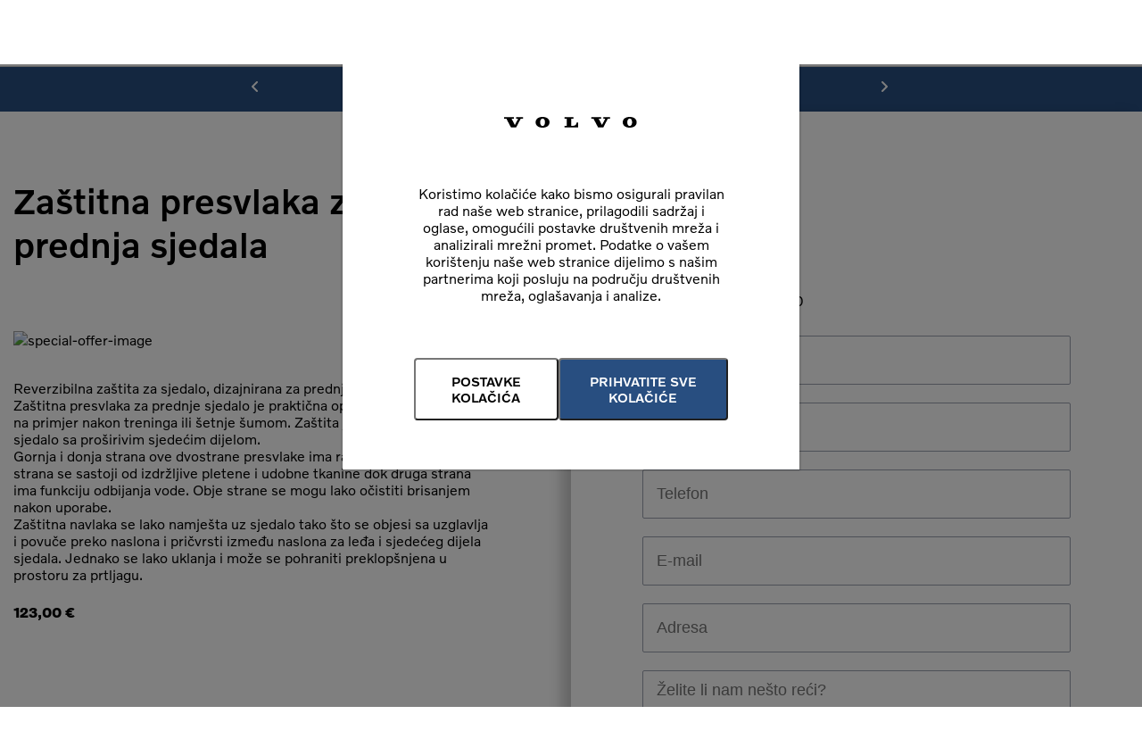

--- FILE ---
content_type: text/html; charset=UTF-8
request_url: https://damor-auto.volvocars.hr/accessories/details/14199
body_size: 15334
content:
<!DOCTYPE html>
<html lang="hr-HR">
<head>
  <base href="https://damor-auto.volvocars.hr/"/>
  <meta charset="utf-8">
  <meta name="viewport" content="width=device-width, initial-scale=1">
  <meta http-equiv="X-UA-Compatible" content="IE=edge">
  <meta name='robots' content='index, follow'/>
  <title>Retail Accessories    - Volvo Car centar Split</title>                                                                                                                                                                                         
  
    <link rel="preconnect" href="https://kmag.net">
  <link rel="dns-prefetch" href="https://kmag.net">
  <!--<link rel="preconnect" href="https://www.google-analytics.com" crossorigin>
  <link rel="dns-prefetch" href="https://www.google-analytics.com">
  <link rel="preconnect" href="https://connect.facebook.net">
  <link rel="dns-prefetch" href="https://connect.facebook.net">-->
    <link rel="apple-touch-icon" sizes="180x180"
        href="https://www.kmag.net/sharedcakephp/retails/volvo/img/favicons/apple-touch-icon-180x180.png"/>
  <link rel="icon" type="image/png" sizes="32x32"
        href="https://www.kmag.net/sharedcakephp/retails/volvo/img/favicons/favicon-32x32.png"/>
  <link rel="icon" type="image/png" sizes="16x16"
        href="https://www.kmag.net/sharedcakephp/retails/volvo/img/favicons/favicon-16x16.png"/>
  <link rel="mask-icon" href="https://www.kmag.net/sharedcakephp/retails/volvo/img/favicons/safari-pinned-tab.svg"
        color="#ffffff"/>
  <meta name="msapplication-TileColor" content="#ffffff"/>
  <meta name="msapplication-TileImage"
        content="https://www.kmag.net/sharedcakephp/retails/volvo/img/favicons/mstile-150x150.png"/>
  <meta name="msapplication-config"
        content="https://www.kmag.net/sharedcakephp/retails/volvo/img/favicons/browserconfig.xml">
  <meta name="theme-color" content="#ffffff"/>
      <meta property="og:locale" content="hr_HR"/>
  <meta property="og:type" content="website"/>
    <meta property="og:title"
        content="Retail Accessories - Volvo Car centar Split"/>                                                                                                  <meta property="og:url" content="1://damor-auto.volvocars.hr/accessories/details/14199"/>
  <meta property="og:site_name" content="Volvo Car centar Split"/>
  <meta property="og:image"
        content="https://www.kmag.net/sharedcakephp/retails/volvo/img/brand/logo.png"/>
  
  <link rel="preconnect" href="https://cdnjs.cloudflare.com">
  <link rel="dns-prefetch" href="https://cdnjs.cloudflare.com">

  <script>
  var DGlobal_js_config = {"BASE_PATH":"https:\/\/damor-auto.volvocars.hr\/","controller_name":"accessories","iframe":0,"iframe_ajax":0,"lang":"hr","domain":"volvocentar","url_params":{"controller":"accessories","action":"details","named":[],"pass":["14199"],"plugin":null,"form":[],"url":{"url":"accessories\/details\/14199"}}};
  var BASE_PATH = "https://damor-auto.volvocars.hr/";
</script>  <link rel="stylesheet" type="text/css" href="//cdnjs.cloudflare.com/ajax/libs/font-awesome/6.1.1/css/all.min.css" media="all" />
<link rel="stylesheet" type="text/css" href="https://www.kmag.net/sharedcakephp/css/cookie_agreement.css?1739351726" media="all" />
<link rel="stylesheet" type="text/css" href="https://www.kmag.net/sharedcakephp/retails/js/usedcars/vueperslides.css?1739351781" media="all" />
<link rel="stylesheet" type="text/css" href="https://www.kmag.net/sharedcakephp/retails/css/style-volvo.css?1763904323" media="all" />
<link rel="stylesheet" type="text/css" href="https://www.kmag.net/sharedcakephp/kia/css/print.css?1739351729" media="print" />
<script type="text/javascript" src="https://cdn.jsdelivr.net/npm/axios/dist/axios.min.js"></script>
<script type="text/javascript" src="https://www.kmag.net/sharedcakephp/js/analytics_scripts.js?1739351729"></script>
<script type="text/javascript" src="https://www.kmag.net/sharedcakephp/js/vue.min.js?1739351729"></script>
<script type="text/javascript" src="https://www.kmag.net/sharedcakephp/js/vuex.js?1739351729"></script>
<script type="text/javascript" src="https://www.kmag.net/sharedcakephp/js/vue_helpers.js?1739351729"></script>
<script type="text/javascript" src="https://www.kmag.net/sharedcakephp/js/vue_validation.js?1739351729"></script>
<script type="text/javascript" src="https://www.kmag.net/sharedcakephp/retails/js/usedcars/vueperslides.umd.min.js?1739351781"></script>
<script type="module" src="https://www.kmag.net/sharedcakephp/retails/js/ads_bar_component/build.js?1739351781"></script>

  
  <link href="https://www.kmag.net/sharedcakephp/retails/volvo/css/style.min.css?v=1.0.9" rel="stylesheet">    <link rel="preconnect" href="https://www.google-analytics.com" crossorigin>
  <link rel="dns-prefetch" href="https://www.google-analytics.com">
    <script async src="https://www.googletagmanager.com/gtag/js?id=G-14BEDW246J"></script>
  <script>
    window.dataLayer = window.dataLayer || [];
    function gtag(){dataLayer.push(arguments);}
    gtag('js', new Date());
    gtag('config', 'G-14BEDW246J');
    gtag('consent', 'default', {
      'ad_storage': 'denied',
      'ad_user_data': 'denied',
      'ad_personalization': 'denied',
      'analytics_storage': 'denied',

      'functionality_storage': 'denied',
      'personalization_storage': 'denied',
      'security_storage': 'denied'
    });
  </script>
  </head>

<body id="retail"
      class="repres-has-sale repres-has-service repres-has-td  brand-volvocentar">
<a class="visually-hidden-focusable" href="#page_body">Skip to main content</a>

  <div id="header">

  <div id="info_bar" data-kmag-representatives="11,34,458">
    <div class="header_wrap">
              <div class="welcome">Volvo Car centar Split        -  dobrodošli na stranicu</div>
            <div class="address">
        <a href="https://www.google.com/maps/search/?api=1&query=Volvo Car centar Split Ivana Pavla II. 9" target="_blank">
          <i class="fas fa-location-dot"></i>
            Ivana Pavla II. 9          , 21212 Kaštel Sućurac        </a>
      </div>

              <div class="call">
          <a href="tel:021-260-991">
            <i class="fas fa-phone"></i>
              021-260-991 (SALON)
          </a>
        </div>
      
    </div>
  </div>

  <div id="main">
    <div class="header_wrap">
      <div class="logo" data-kmag-representatives="11,34,458">
        <a href="https://damor-auto.volvocars.hr/">
          <img
            src="https://app.kmag.net/common/rep_logos/458"
            alt="Representative logo">
        </a>
      </div>
      <div class="main_menu">
        <ul>
          <li v-for="item in main_menu">
                <span v-if="!item.item">
                                    <span class="flow">Nova vozila</span>
				                    <span class="flow">Rabljena vozila</span>
				                    <span class="flow">Otkup</span>
				                    <span class="flow">Akcija</span>
				                    <span class="flow">Za vlasnike</span>
				                    <span class="flow">O nama</span>
				                </span>
            <span v-if="!item.url && item.item"
                  @click="openSubmenu(item.id)">
                  <span v-html="item.item"></span>
                  <i class="fas fa-angle-down"
                     :class="{'active':item.active}"></i>
                </span>
            <a v-if="item.url && item.item" :href="item.url">
              <span v-html="item.item"></span>
            </a>
          </li>
        </ul>
        <!-- new AI asistant ICON-->
                      </div>

      <div class="mobile_info">

                <div class="mobile_info_subitem">
          <a href="#footer" title="Phone">
            <i class="fas fa-phone"></i>
          </a>
        </div>
        
                <div class="mobile_info_subitem">
          <a href="https://www.google.com/maps/search/?api=1&query=Volvo Car centar Split Ivana Pavla II. 9" title="Location" target="_blank">
            <i class="fas fa-location-dot"></i>
          </a>
        </div>
        
<!-- asistant icon -->
        
        
      </div>


      <div id="side_menu">
                <span class="menu" :class="{'active':isSideMenuOpen}" @click="submenuActions">
          <span class="line line_1">&nbsp;</span>
          <span class="line line_2">&nbsp;</span>
          <span class="line line_3">&nbsp;</span>
        </span>
      </div>
    </div>
  </div>

  <div id="main_menu_subitems_anker">
    <div id="mein_menu_subitems" :class="{'active': Object.keys(main_menu_submenu).length}">
      <ul class="main_menu_subitem"
          :style="{marginLeft:(main_menu_paddings[main_menu_opened_id] - 7)+'px'}">
        <li v-for="item in main_menu_submenu">
          <a v-if="item.url" :href="item.url">{{item.item}}</a>
          <ul class="main_menu_subsubitem" v-if="!item.url">
            <li v-for="item_ in item.items">
              <a :href="item_.url" v-html="item_.item"></a>
            </li>
          </ul>
        </li>
      </ul>
    </div>
  </div>

  <div id="sidemenu" :class="{'active': isSideMenuOpen}">
    <div id="side_menu" :class="{'first_page': isFirstPage}">
          <span class="back" data-kmag-representatives="11,34,458">
            <img
              src="https://app.kmag.net/common/rep_logos/458"
              alt="Representative logo">
          </span>
      <span class="breadcrumb_name">{{ selectedMenuItemTitle }}</span>
      <span class="menu" :class="{'active':isSideMenuOpen}" @click="submenuActions">
            <span class="line">&nbsp;</span>
            <span class="line">&nbsp;</span>
          </span>
    </div>

    <div id="sidemenu_wrapper" :class="'lvl'+ selectedMenuLevel" v-if="isActiveMenuPage('main')">
      <ul id="main_menu">
        <li v-for="item in selectedMenuItems" :class="{active: item.active, dropdown: item.items}">
          <div v-if="item.items" @click="clickedMenuItem(item)">
            <span>{{ item.item }}</span>
            <i class="fas fa-chevron-right" :class="{active: item.active}"></i>
          </div>
          <a v-else :href="item.url">{{ item.item }}</a>
        </li>
      </ul>

      <ul class="wrap-side-menu">
        <li v-for="item in side_menu">
          <a :href="item.url">{{ item.item }}</a>
        </li>
      </ul>

      <div
              class="address"
              data-kmag-representatives="11,34,458"
      >
        <i class="fas fa-location-dot"></i>
        Ivana Pavla II. 9,
        21212 Kaštel Sućurac      </div>

            <div
              class="call"
              data-kmag-representatives="11,34,458"
      >
        <a href="tel:021-260-991">
          <i class="fas fa-phone"></i>
          021-260-991 (SALON)
        </a>
      </div>
      
      <!--assistant icon-->
      
          </div>


    <div id="sidemenu_wrapper_2" :class="'lvl'+ selectedMenuLevel" v-if="isActiveMenuPage('submenu')">
          <span class="back" @click="clickedMenuBack()">
            <span class="line"></span>
            <span class="line"></span>
          </span>

      <ul id="submain_menu" :class="{'only-one-item': hasOnlyOneItem(selectedMenuItems)}">
        <li v-for="item in selectedMenuItems"
            :class="{active: item.active, dropdown: !item.url, 'active-sub-items': isActiveSubmenuItems(item)}">

          <div v-if="!item.url" @click="clickedMenuItem(item, 'toggle-on-same-item')">
            <span class="item-name">{{ item.item }}</span>
            <i class="fas fa-chevron-right" :class="{'active':item.active}"></i>

            <ul v-if="hasSubItems(item)" class="toggled-sub-item"
                :class="{active: isActiveSubmenuItems(item)}"
                @click="clickedMenuItem(item)">
              <li v-for="subItem in item.items">
                <a v-if="subItem.url" :href="subItem.url">{{ subItem.item }}</a>
                <div v-else @click="clickedMenuItem(subItem)">{{ subItem.item }}</div>
              </li>
            </ul>
          </div>
          <a v-else :href="item.url">{{ item.item }}</a>
        </li>

      </ul>
    </div>
  </div>

  <div id="backdrop" :class="{'sidemenu':isSideMenuOpen, 'active':isBackDrop}"
       @click.self="closeAll(), closeMainMenu()"></div>
</div>


<div id="adsBar">
  <ads-bar
    :ads_output='[{"text":"Osobni Volvo servis prilago\u0111en Vama, transparentan i pristupa\u010dan.","filter":["service"],"button":{"text":"Vi\u0161e","link":"https:\/\/damor-auto.volvocars.hr\/ovlasteni_servis"}},{"text":"Akcijska ponuda vozila, dodatne opreme i servisnih usluga.","filter":["sale"],"button":{"text":"Vi\u0161e","link":"https:\/\/damor-auto.volvocars.hr\/nova_vozila"}}]'
    :ser="'repres-has-sale repres-has-service repres-has-td'"
  ></ads-bar>
</div>


<!---->




<div id="page_body">
  <link rel="stylesheet" type="text/css" href="https://www.kmag.net/sharedcakephp/retails/css/landings/service_offers-volvo.css?1739351781" />
<div id="service_offers" class="subpage">
  <div class="half--content--wrapper service_offer--content--wrapper">
    <div class="special_offers_half"data-kmag="14199,34,458,0,60">
  <h3>Zaštitna presvlaka za prednja sjedala</h3>
  <div class="special_offers--wrapper">
    <div class="special_offers--image--wrapper">
      <picture>
        <source srcset="https://cdn.kmag.net/public/data/www-docs/20000/14199/Front_seat_cover.jpg" media="(min-width: 600px)"/>
        <img src="https://cdn.kmag.net/public/data/www-docs/20000/14199/Front_seat_cover.jpg" alt="special-offer-image"/>
      </picture>
    </div>
    <div class="special_offers--content">
      <p>Reverzibilna zaštita za sjedalo, dizajnirana za prednja sjedala automobila. Zaštitna presvlaka za prednje sjedalo je praktična oprema za imati pri ruci, na primjer nakon treninga ili šetnje šumom. Zaštita je optimizirana za sjedalo sa proširivim sjedećim dijelom.<br>Gornja i donja strana ove dvostrane presvlake ima različita svojstva. Jedna strana se sastoji od izdržljive pletene i udobne tkanine dok druga strana ima funkciju odbijanja vode. Obje strane se mogu lako očistiti brisanjem nakon uporabe.<br>Zaštitna navlaka se lako namješta uz sjedalo tako što se objesi sa uzglavlja i povuče preko naslona i pričvrsti između naslona za leđa i sjedećeg dijela sjedala. Jednako se lako uklanja i može se pohraniti preklopšnjena u prostoru za prtljagu.</p>            <p><strong>123,00 €</strong></p>    </div>
  </div>
</div>  </div>

  <div class="half--content--wrapper service_offer--form--wrapper">
    <div class="main-title">
      <h2 class="main-form-title">Upit</h2>
    </div>
    <div class="section-container-default butique-inquiry-form-wrapper new-form-wrapper">
          <script type="text/javascript" src="https://www.kmag.net/sharedcakephp/js/core_webform/core_webform.js?1754845361"></script>
    <script type="text/javascript" src="https://www.kmag.net/sharedcakephp/js/analytics_tracking.js?1763122024"></script>
    <script>
      var analyticsTrackingFormCore = new AnaliticsTracking({controllerName: 'accessories', actionName: 'details'});
    </script>
      
    <form novalidate id="form6975144f131ac" action="" method="post" class="core-web-form">

                <input type="hidden" name="formName" value="BoutiqueInquiry" />
    <input type="hidden" name="action" value="" />
    <input type="hidden" name="formStepNumber" value="1" />

    <div class="form-container form-step-num-1">
            <div>
        <div class="form-section form-section-representative">
          <div class="form-section-content">
            <div class="form-section-field field-representative"><div class='representative-info'>
              <b>Volvo Car centar Split</b><br />
              Ivana Pavla II. 9<br />
              21212 Kaštel Sućurac<br /><br /><span class='week-day'>Pon - Pet:</span> <span class='work-hour'>08:00 - 17:00</span><br /></div></div>
          </div>
        </div>
      <div class="form-section form-section-info">
        <div class="form-section-content"><div class="form-section-field field-first-name"><div class="form-field form-field-type-text form-field-firstname"><input class="form-input-field form-input" id="WebFormField679d3d278030e0ea63f9ffe1ec54cf51" name="data[FirstName]" type="text" value="" placeholder="Ime" title="Ime"  /></div></div><div class="form-section-field field-last-name"><div class="form-field form-field-type-text form-field-lastname"><input class="form-input-field form-input" id="WebFormFieldb5e95459daea1fafff1b6a487b56ac8d" name="data[LastName]" type="text" value="" placeholder="Prezime" title="Prezime"  /></div></div><div class="form-section-field field-phone"><div class="form-field form-field-type-tel form-field-phone"><input class="form-input-field form-input" id="WebFormField0afffe3aa011d0bf74d960ba71939a9f" name="data[Phone]" type="tel" value="" placeholder="Telefon" title="Telefon" pattern="[0-9+]*" onKeyUp="this.value = this.value.replace(/[^0-9+]/g, '')" /></div></div><div class="form-section-field field-email"><div class="form-field form-field-type-email form-field-email"><input class="form-input-field form-input" id="WebFormFieldaf81e76fd4f5e716c884917848b782fb" name="data[Email]" type="email" value="" placeholder="E-mail" title="E-mail"  /></div></div><div class="form-section-field field-address"><div class="form-field form-field-type-text form-field-address"><input class="form-input-field form-input" id="WebFormFielde881d9440cf557c9e9fae7efb657ed8a" name="data[Address]" type="text" value="" placeholder="Adresa" title="Adresa"  /></div></div><div class="form-section-field field-notes"><div class="form-field form-field-type-textarea form-field-usernotes"><textarea class="form-input-field form-textarea" id="WebFormField6132b7c54e8c36c6da8be427ac547ed6" name="data[UserNotes]" placeholder="Želite li nam nešto reći?" title="Želite li nam nešto reći?" ></textarea></div></div>
        </div>
      </div>
      <div class="form-section form-section-disclaimers">
        <div class="form-section-content">
          <div class="form-section-field field-disclaimers"><div class="form-field form-field-type-checkbox form-field-disclaimers"><div class="form-field-option form-field-type-checkbox-option field-mandatory"><input id="field-input-ae9dd0c77febf4b5a2bd306d1ede2276-value-2b45c629e577731c4df84fc34f936a89" class="form-input-field form-check" type="checkbox" name="data[Disclaimers][]" value="2301" aria-label="Disclaimers" > <label class="form-label" for="field-input-ae9dd0c77febf4b5a2bd306d1ede2276-value-2b45c629e577731c4df84fc34f936a89">Potvrđujem da sam pročitao i razumio te da sam time upoznat s <a class="read_more_disclaimer" href="javascript:;">Odredbom o obradi osobnih podataka</a>. <div class="form-field form-field-disclaimer-more" style="display: none;"><p><strong>Odredba o obradi osobnih podataka&nbsp;</strong></p><p>Voditelji obrade osobnih podataka (zajedno kao zajednički voditelji obrade i zasebno svaki kao nezavisni voditelj obrade) su društva VCAG d.o.o., Slavonska avenija 46, Zagreb, Hrvatska i društvo KMAG d.o.o., Leskoškova 2, Ljubljana, Slovenija (www.volvocars.com/hr, kontakt ovlaštene osobe za sigurnost osobnih podataka: dpo@vcag.net). Strankini podaci, također se prosljeđuju društvu VCAG d.o.o., Leskoškova 2, Ljubljana, Slovenija, kao i društvu Volvo Car Corporation, S-405 31 Gothenburg, Švedska (švedska pravna osoba s registracijskim br. 556074-3089), koja su zasebni voditelji obrade osobnih podataka. Voditelji obrade ću strankine osobne podatke, do otkazivanja ili do zakonski određenog roka, koristiti i obrađivati u svrhu postupanja po upitu za uslugama ili proizvodima, informiranja stranke o pogodnostima i novitetima svih voditelja obrade te oblikovanja profila koji će omogućiti korisnije informacije za pojedinca. Stranka je upoznata da može od bilo kojeg upravitelja, bilo kada (uključujući i pri davanju podataka), besplatno zahtijevati pristup osobnim podacima te ispravak ili brisanje osobnih podataka ili ograničenje njihove obrade. Također, stranka ima pravo prigovora na obradu te pravo prenijeti podatke. Sva navedena prava mogu se ograničiti, ako tako nalaže zakon. Voditelj obrade također može osobne podatke stranke prosljeđivati i svojim ugovorenim izvršiteljima obrade: zastupnicima i serviserima Volvo, marketinškim agencijama, vanjskoj računovodstvenoj službi, tiskarama, ugovorenim izvođačima komunikacijskih rješenja.&nbsp;<br>Ako stranka ne želi dati svoje osobne podatke voditelju obrade, postupanje po upitu neće biti uspješno.<br>Stranka potvrđuje da je pročitala, razumjela i da je upoznata s tim da je društvo VCAG d.o.o., Hrvatska, ili KMAG d.o.o., Slovenija, (zajedno ili svaki zasebno) mogu obavještavati, na temelju svog legitimnog interesa do otkazivanja, o novostima s područja za koja, na temelju podataka koji su dani ili će biti dani te podataka o uslugama koje je ili će koristiti, procjenjuju da stranka za njih ima interes. Stranka također potvrđuje da je upoznata da može bilo kada podnijeti prigovor na takvu obradu osobnih podataka.</p></div></label></div><div class="form-field-option form-field-type-checkbox-option field-non-mandatory"><input id="field-input-ae9dd0c77febf4b5a2bd306d1ede2276-value-5531a5834816222280f20d1ef9e95f69" class="form-input-field form-check" type="checkbox" name="data[Disclaimers][]" value="2023" aria-label="Disclaimers" > <label class="form-label" for="field-input-ae9dd0c77febf4b5a2bd306d1ede2276-value-5531a5834816222280f20d1ef9e95f69">Želim da mi društvo VCAG d.o.o., Zagreb, Hrvatska i KMAG d.o.o., Ljubljana, Slovenija šalju obavijesti o novostima i pogodnostima iz područja za koje, na temelju danih podataka, procjenjuju da bi me mogle zanimati te sam svjestan da tu suglasnost mogu otkazati u bilo kojem trenutku.<div class="form-field form-field-disclaimer-more" style="display: none;"><p>&nbsp;</p></div></label></div></div></div>
        </div>
      </div>
    </div>      <div class="form-section form-section-buttons"><div class="form-submit-container submit"><button class="btn btn-primary btn-submit" type="submit"><span class="text">Potvrdi</span><span class="icon"><svg class="icons icon-forms-submit" xmlns="http://www.w3.org/2000/svg" width="24" height="24" viewBox="0 0 24 24" fill="none"><path d="M1 11.1111H18.3189L13.9433 6.72333L15.6667 5L23 12.3333L15.6667 19.6667L13.9433 17.9433L18.3189 13.5556H1V11.1111Z" fill="black"></path></svg></span></button></div></div>
                </div>

          
    </form>

        <script>
      let formCoreWebform6975144f131ac = document.getElementById('form6975144f131ac');
      setFormEvents(formCoreWebform6975144f131ac);

      formCoreWebform6975144f131ac.addEventListener('submit', function (event) {
        const form = formCoreWebform6975144f131ac;
        event.preventDefault();

        var formData = new FormData(form);
        var xhr = new XMLHttpRequest();
        var url = window.location.href;

        setWebFormFieldsDisabled(form, true);
        xhr.open('POST', url, true);
        xhr.onload = function () {
          var responseJSON = xhr.responseText;
          var response = JSON.parse(responseJSON);
          if (xhr.status == 200 && response) {
            // refresh form
            if(response.data.html) {
              form.innerHTML = response.data.html;
              setFormEvents(form);
            } else if(response.data.valid == 0) {
              // validation form
              Object.keys(response.data.errors).forEach(function (field) {
                var fieldData = response.data.errors[field];

                // single
                var inputs = form.querySelectorAll('[name="data['+field+']"]');
                setFormAlerts(field, inputs, fieldData);

                // multiple
                var inputs = form.querySelectorAll('[name="data['+field+'][]"]');
                setFormAlerts(field, inputs, fieldData);

                if(fieldData.status == "FATAL" || field == "System") alert(field+": "+fieldData.message);
              });
            } else {
              form.innerHTML = response.data.success;
              webFormScrollToElement(document.querySelector('form#form6975144f131ac'));
            }

            // Execute all scripts on form
            const scripts = form.getElementsByTagName("script");
            for (let i = 0; i < scripts.length; i++) {
              eval(scripts[i].text);
            }
          } else {
            if(!response) alert(responseJSON);
            console.error('Error occurred during the request. Status: ' + xhr.status);
          }

          setWebFormFieldsDisabled(form, false);
          webFormScrollToElement(document.querySelector('form#form6975144f131ac .form-field-error'));
        };
        xhr.onerror = function () {
          setWebFormFieldsDisabled(form, false);
          console.error('Error occurred during the request.');
        };
        xhr.send(formData);

        function setWebFormFieldsDisabled(form, disabled) {
          const elements = form.elements;
          for (let i = 0; i < elements.length; i++) {
            elements[i].disabled = disabled;
          }
        }

        function webFormScrollToElement(element) {
          if(element) {
            var targetScrollPosition = element.getBoundingClientRect().top + window.pageYOffset - 100;
            window.scrollTo({
              top: targetScrollPosition,
              behavior: 'smooth'
            });
          }
        }
      });

      function setFormAlerts(field, inputs, fieldData) {
        inputs.forEach((input) => {
          if(input) {
            var parent = input.parentNode;

            removeInputError(input);

            if(fieldData.status == "ERROR") {
              if(parent.classList.contains('field-non-mandatory'))
                return 1;

              input.classList.add("form-field-has-error");

              var alertDiv = document.createElement('div');
              alertDiv.classList.add("form-field-error");
              alertDiv.innerHTML = fieldData.message;
              parent.appendChild(alertDiv);
            }
          }
        });
      }

      function setFormEvents(form) {
        // read more links
        var readMoreLink = form.querySelector('.read_more_disclaimer');
        var hiddenDiv = form.querySelector('.read_more_disclaimer + div');

        if(readMoreLink) {
          readMoreLink.addEventListener('click', function (event) {
            if (hiddenDiv.style.display === "none") {
              hiddenDiv.style.display = "block";
            } else {
              hiddenDiv.style.display = "none";
            }
          });
        }

        // remove error classes on change/keyup
        var inputs = form.querySelectorAll('.form-field');
        inputs.forEach(input => {
          input.addEventListener('change', function() { removeInputError(input, true); });
          input.addEventListener('keyup', function() { removeInputError(input, true); });
        });
      }

      function removeInputError(input, inputEvent) {
        if(!inputEvent) inputEvent = false;
        var parent = input.parentNode;
        if(parent) {
          input.classList.remove("form-field-has-error");
          parent.querySelectorAll('.form-field-error').forEach(function(div) {
            div.remove();
          });

          if(inputEvent && (input.type == "radio" || input.type == "checkbox")) {
            var parentParent = parent.parentNode;
            parentParent.querySelectorAll('div').forEach(function(parent) {
              var formField = parent.querySelector('.form-field');
              if(formField) formField.classList.remove("form-field-has-error");
              parent.querySelectorAll('.form-field-error').forEach(function(div) { parent.removeChild(div); });
            });
          }
        }
      }
    </script>
        </div>
  </div>
</div>

<link rel="stylesheet" type="text/css" href="https://www.kmag.net/sharedcakephp/volvo/css/boutique_inquiry_new_form.css?1761738292" />
    </div>

<div id="footer">
  <div class="content--wrapper">
    <div class="location" data-kmag-representatives="11,34,458">
      <img class="logo"
           src="https://app.kmag.net/common/rep_logos/458"
           alt="Representative logo">
      <div class="address">Ivana Pavla II. 9        , 21212 Kaštel Sućurac</div>

      <!--      <div class="telephone">
        <i class="fas fa-phone"></i>
        <a
          href="tel:021-260-991">021-260-991</a>
      </div>
       -->
    </div>

        <div class="work_hours_sales" data-kmag-representatives="11,34,458">
      <div class="title">SALON</div>
      <p>
                  T: <a href="tel:021260991">021-260-991</a><br/>
                                        E: <a href="mailto:frane.davidovic@damor-auto.hr">frane.davidovic@damor-auto.hr</a>
              </p>
      <span
        class="work-hours"><span class='week-day'>Pon - Pet:</span> <span class='work-hour'>08:00 - 17:00</span></span>
    </div>
              <div class="work_hours_servis" data-kmag-representatives="11,34,458">
      <div class="title">SERVIS</div>
      <p>
                  T: <a href="tel:021260991">021-260-991</a><br/>
                          E: <a
          href="mailto:info@damor-auto.hr">info@damor-auto.hr</a>
              </p>
      <span
        class="work-hours"><span class='week-day'>Pon - Pet:</span> <span class='work-hour'>08:00 - 17:00</span></span>
    </div>
    
          <div class="work_hours_car_accessories" data-kmag-representatives="11,34,458">
      <div class="title">REZERVNI DIJELOVI I DODATNA OPREMA</div>
      <p>
                  T: <a href="tel:021260991">021-260-991</a><br/>
                          E: <a
          href="mailto:info@damor-auto.hr">info@damor-auto.hr</a>
              </p>
              <span
        class="work-hours"><span class='week-day'>Pon - Pet:</span> <span class='work-hour'>08:00 - 17:00</span></span>
      
    </div>
        <div class="hr"></div>
    <div class="menu_1">
      <ul>
        <li class="repres-need-sale">
          <a href="/test_drive">
            <img src="https://www.kmag.net/sharedcakephp/retails/volvo/img/icons/icon_handle_outline_black.svg"
                 alt="">
              Probna vožnja          </a>
        </li>
        <li class="repres-need-service">
          <a href="/service">
            <img src="https://www.kmag.net/sharedcakephp/retails/volvo/img/icons/icon_kia care_black.svg"
                 alt="">
              Prijava na servis          </a>
        </li>
        <!-- assistant icon -->
                


                </ul>
    </div>

    <div class="hr_mobile"></div>
          <div class="main_menu_1">
      <div class="title">Nova vozila</div>
              <ul>
                                                <li><a href="https://damor-auto.volvocars.hr/nova_vozila/view/v60-cross-country-645">V60 Cross Country</a></li>
                <li><a href="https://damor-auto.volvocars.hr/nova_vozila/view/v60-597">V60</a></li>
                <li><a href="https://damor-auto.volvocars.hr/nova_vozila/view/v90-cross-country-545">V90 Cross Country</a></li>
                                                                                                                                   <li><a href="https://damor-auto.volvocars.hr/nova_vozila/view/s90-505">S90</a></li>
                                                                                                                                   <li><a href="https://damor-auto.volvocars.hr/nova_vozila/view/novi-xc90-922">Novi XC90</a></li>
                <li><a href="https://damor-auto.volvocars.hr/nova_vozila/view/novi-xc90-phev-921">Novi XC90 PHEV</a></li>
                <li><a href="https://damor-auto.volvocars.hr/nova_vozila/view/ex30-790">EX30</a></li>
                <li><a href="https://damor-auto.volvocars.hr/nova_vozila/view/ex90-786">EX90</a></li>
                <li><a href="https://damor-auto.volvocars.hr/nova_vozila/view/xc90-phev-717">XC90 PHEV</a></li>
                <li><a href="https://damor-auto.volvocars.hr/nova_vozila/view/xc60-phev-716">XC60 PHEV</a></li>
                <li><a href="https://damor-auto.volvocars.hr/nova_vozila/view/xc40-588">XC40</a></li>
                <li><a href="https://damor-auto.volvocars.hr/nova_vozila/view/xc60-570">XC60</a></li>
                <li><a href="https://damor-auto.volvocars.hr/nova_vozila/view/xc90-418">XC90</a></li>
                                                                                                                                   <li><a href="https://damor-auto.volvocars.hr/akcijska_ponuda">Akcijska ponuda</a></li>                                                                                                         <li><a href="https://damor-auto.volvocars.hr/volvo_sa_zalihe">Volvo sa zalihe</a></li>                                                                                                         <li><a href="https://damor-auto.volvocars.hr/test_drive">Probna vožnja</a></li>                                                                                                         <li><a href="https://damor-auto.volvocars.hr/financiranje">Volvo Car Financiranje</a></li>                                                                                                         <li><a href="https://damor-auto.volvocars.hr/volvo_car_produljeno_jamstvo">Produljeno jamstvo</a></li>                                                                                                         <li><a href="https://www.volvocars.com/hr/l/volvo-diplomatic-sales">Diplomatic sales</a></li>                                                                                                                                                                </ul>
    </div>
        <div class="main_menu_2">
      <div class="title">Akcija</div>
              <ul>
                                                <li><a href="https://damor-auto.volvocars.hr/akcijska_ponuda">Nova vozila</a></li>
                <li><a href="https://damor-auto.volvocars.hr/servisna_ponuda">Servisna ponuda</a></li>
                                                                                                                                                                                          </ul>
    </div>
        <div class="main_menu_3">
      <div class="title">Za vlasnike</div>
              <ul>
                                                <li><a href="https://damor-auto.volvocars.hr/ovlasteni_servis">Ovlašteni Volvo servis</a></li>
                <li><a href="https://damor-auto.volvocars.hr/servis_vozila_svih_marki">Servis vozila svih marki</a></li>
                <li><a href="https://damor-auto.volvocars.hr/servisna_ponuda">Servisna ponuda</a></li>
                <li><a href="https://damor-auto.volvocars.hr/service">Prijava na servis</a></li>
                <li><a href="https://damor-auto.volvocars.hr/opoziv">Informacije o opozivu</a></li>
                <li><a href="https://damor-auto.volvocars.hr/dodatna_oprema">Dodatna oprema</a></li>
                                                                                                                                                                                          </ul>
    </div>
        <div class="main_menu_4">
      <div class="title">O nama</div>
              <ul>
                                                <li><a href="https://damor-auto.volvocars.hr/o_nama">O nama</a></li>
                <li><a href="https://damor-auto.volvocars.hr/novosti">Novosti</a></li>
                <li><a href="https://damor-auto.volvocars.hr/news_list">Prijava na e-novosti</a></li>
                                                                                                                                                                                          </ul>
    </div>
        <div class="hr"></div>
    <div class="main_menu_all">
      <ul>
                            <li><a href="https://damor-auto.volvocars.hr/potrosnja_goriva_i_emisije">Potrošnja goriva i emisije</a></li>
                  <li class="delimiter"><span>|</span></li>          <li><a href="https://damor-auto.volvocars.hr/disclaimer">Obavijest o privatnosti</a></li>
                          <li class="delimiter"><span>|</span></li><li><a href="javascript:void();" id="cookieConsent" title="Suglasnost za kolačiće" onclick="openCookieConsent();return false;">Suglasnost za kolačiće</a></li>
              </ul>
    </div>

    
              </div>

</div>

<script src="https://www.kmag.net/sharedcakephp/retails/js/script.min.js?v=1.0.1" async></script>

<script src="https://www.kmag.net/sharedcakephp/retails/volvo/js/script.module.min.js?v=1.0.4" type="module" async></script>
<script src="https://www.kmag.net/sharedcakephp/retails/volvo/js/script.min.js?v=1.0.1" async></script><div id="cookiesOverlay">
  <div id="cOverlay">&nbsp;</div>
  <div id="cookiesBarFrame" class="cookie-banner">
    <div id="level-1">
      <div class="header">
        <div class="logo"><svg class="icons icon-logo" xmlns="http://www.w3.org/2000/svg" fill="none" viewBox="0 0 104 8"><path d="m1.75 1.33 3.54 6.44h4.1l3.5-6.44h1.74V.16H9.38v1.17h1.51l-2.53 4.7-2.58-4.7h1.85V.16H0v1.17h1.75Zm45.19 0V.16h7.03v1.17h-1.75v5.26h1.62c1.5 0 2.5-1 2.5-2.35h1.15v3.53H46.94V6.59h1.77V1.32h-1.77ZM29.88 0c-3.53 0-5.4 1.76-5.4 3.97S26.28 8 29.9 8c3.63 0 5.41-1.79 5.41-4.03S33.41 0 29.88 0Zm-.04 6.79c-1.29-.02-1.85-1.45-1.83-2.86.03-1.47.73-2.75 1.94-2.73 1.2.02 1.84 1.32 1.82 2.8-.03 1.37-.6 2.81-1.93 2.8v-.01Zm39.65-5.46 3.55 6.44h4.1l3.49-6.44h1.75V.16h-5.26v1.17h1.52l-2.54 4.7-2.57-4.7h1.84V.16h-7.63v1.17h1.75ZM97.63 0c-3.53 0-5.4 1.76-5.4 3.97S94.02 8 97.64 8s5.4-1.79 5.4-4.03S101.17 0 97.64 0Zm-.04 6.79c-1.29-.02-1.86-1.45-1.83-2.86.03-1.47.73-2.75 1.93-2.73 1.21.02 1.85 1.32 1.82 2.8-.02 1.37-.6 2.81-1.92 2.8v-.01Z"/></svg></div>
      </div>
      <div class="content">
        <p>Koristimo kolačiće kako bismo osigurali pravilan rad naše web stranice, prilagodili sadržaj i oglase, omogućili postavke društvenih mreža i analizirali mrežni promet. Podatke o vašem korištenju naše web stranice dijelimo s našim partnerima koji posluju na području društvenih mreža, oglašavanja i analize.</p>
      </div>
      <div class="footer">
        <div class="btn-group">
                      <button class="btn btn-link" onclick="cookieSettings()"><span class="text">Postavke kolačića</span></button>
                      <button class="btn btn-primary" onclick="acceptAllCookies()"><span class="text">Prihvatite sve kolačiće</span></button>
                  </div>
      </div>
    </div>
    <div id="level-2">
      <div class="header">
        <div class="logo"><svg class="icons icon-logo" xmlns="http://www.w3.org/2000/svg" fill="none" viewBox="0 0 104 8"><path d="m1.75 1.33 3.54 6.44h4.1l3.5-6.44h1.74V.16H9.38v1.17h1.51l-2.53 4.7-2.58-4.7h1.85V.16H0v1.17h1.75Zm45.19 0V.16h7.03v1.17h-1.75v5.26h1.62c1.5 0 2.5-1 2.5-2.35h1.15v3.53H46.94V6.59h1.77V1.32h-1.77ZM29.88 0c-3.53 0-5.4 1.76-5.4 3.97S26.28 8 29.9 8c3.63 0 5.41-1.79 5.41-4.03S33.41 0 29.88 0Zm-.04 6.79c-1.29-.02-1.85-1.45-1.83-2.86.03-1.47.73-2.75 1.94-2.73 1.2.02 1.84 1.32 1.82 2.8-.03 1.37-.6 2.81-1.93 2.8v-.01Zm39.65-5.46 3.55 6.44h4.1l3.49-6.44h1.75V.16h-5.26v1.17h1.52l-2.54 4.7-2.57-4.7h1.84V.16h-7.63v1.17h1.75ZM97.63 0c-3.53 0-5.4 1.76-5.4 3.97S94.02 8 97.64 8s5.4-1.79 5.4-4.03S101.17 0 97.64 0Zm-.04 6.79c-1.29-.02-1.86-1.45-1.83-2.86.03-1.47.73-2.75 1.93-2.73 1.21.02 1.85 1.32 1.82 2.8-.02 1.37-.6 2.81-1.92 2.8v-.01Z"/></svg></div>
      </div>
      <div class="content">
        <h3>Centar za postavke privatnosti</h3>
        <p>Kada posjetite bilo koju web stranicu, stranica može pohraniti ili preuzeti informacije iz vašeg preglednika, uglavnom u obliku kolačića. Ove informacije se mogu odnositi na vas, vaše postavke, vaš uređaj ili osiguravanje da vaša web stranica radi kako očekujete. Ove informacije obično ne otkrivaju izravno vaš identitet, ali vam mogu pružiti personaliziranije korisničko iskustvo na mreži. Možete odbiti određene vrste kolačića. Kliknite na različite nazive kategorija kako biste vidjeli više informacija i promijenili zadane postavke. Blokiranje određenih vrsta kolačića utječe na vaše korištenje ove web stranice i naših usluga.</p>
        <h3>Upravljajte svojim postavkama pristanka</h3>
                              <button class="accordion-cookies"><span class="ctitle">Obavezni kolačići</span> <span class="cookie-active">Uvijek aktivni</span></button>
                    <div class="panel">
            <p>Ovi kolačići su nužni za funkcioniranje naše web stranice i ne mogu se isključiti u našim sustavima. Obično se postavljaju samo kao odgovor na radnje koje ste poduzeli i koje predstavljaju zahtjev za usluge, kao što su postavke privatnosti, prijavljivanje ili popunjavanje obrazaca. Možete postaviti svoj preglednik da blokira ili vas upozori na ove kolačiće, ali kao rezultat toga neki dijelovi stranice neće raditi. Ovi kolačići ne pohranjuju nikakve osobne podatke.</p>
                                                            <div class="cookies-list">
                    <table style="width:100%">
                      <thead><tr><th style="width: 40%;">&nbsp;</th><th>&nbsp;</th></tr></thead>
                      <tbody>
                        <tr><td>Ime:</td><td>PHPSESSID</td></tr>
                                                <tr><td>Domaćin:</td><td>damor-auto.volvocars.hr</td></tr>
                        <tr><td>Trajanje:</td><td>Session</td></tr>
                        <tr><td>Vrsta:</td><td>Prvi kupac</td></tr>
                        <tr><td>Kategorija:</td><td>Obavezni kolačići</td></tr>
                        <tr><td>Opis:</td><td>PHP kolačić sesije povezan s ugrađenim sadržajem s ove domene.</td></tr>
                      </tbody>
                    </table>
                  </div>
                                                                                          <div class="cookies-list">
                    <table style="width:100%">
                      <thead><tr><th style="width: 40%;">&nbsp;</th><th>&nbsp;</th></tr></thead>
                      <tbody>
                        <tr><td>Ime:</td><td>cookieConsent</td></tr>
                                                <tr><td>Domaćin:</td><td>damor-auto.volvocars.hr</td></tr>
                        <tr><td>Trajanje:</td><td>365 dana</td></tr>
                        <tr><td>Vrsta:</td><td>Prvi kupac</td></tr>
                        <tr><td>Kategorija:</td><td>Obavezni kolačići</td></tr>
                        <tr><td>Opis:</td><td>Ovaj kolačić pohranjuje informacije o kategorijama kolačića koje web stranica koristi i o tome jesu li posjetitelji dali ili povukli pristanak za korištenje svake kategorije. To omogućuje vlasnicima web stranica da spriječe postavljanje kolačića u svakoj kategoriji u preglednike korisnika bez pristanka. Kolačić obično ima životni vijek od godinu dana i ne sadrži nikakve informacije koje bi mogle identificirati posjetitelja stranice.</td></tr>
                      </tbody>
                    </table>
                  </div>
                                                                                          <div class="cookies-list">
                    <table style="width:100%">
                      <thead><tr><th style="width: 40%;">&nbsp;</th><th>&nbsp;</th></tr></thead>
                      <tbody>
                        <tr><td>Ime:</td><td>cookieNecessary</td></tr>
                                                <tr><td>Domaćin:</td><td>damor-auto.volvocars.hr</td></tr>
                        <tr><td>Trajanje:</td><td>365 dana</td></tr>
                        <tr><td>Vrsta:</td><td>Prvi kupac</td></tr>
                        <tr><td>Kategorija:</td><td>Obavezni kolačići</td></tr>
                        <tr><td>Opis:</td><td>Ovaj kolačić pohranjuje informacije o kategorijama kolačića koje web stranica koristi i o tome jesu li posjetitelji dali ili povukli pristanak za korištenje svake kategorije. To omogućuje vlasnicima web stranica da spriječe postavljanje kolačića u svakoj kategoriji u preglednike korisnika bez pristanka. Kolačić obično ima životni vijek od godinu dana i ne sadrži nikakve informacije koje bi mogle identificirati posjetitelja stranice.</td></tr>
                      </tbody>
                    </table>
                  </div>
                                                                                          <div class="cookies-list">
                    <table style="width:100%">
                      <thead><tr><th style="width: 40%;">&nbsp;</th><th>&nbsp;</th></tr></thead>
                      <tbody>
                        <tr><td>Ime:</td><td>cookiePerformance</td></tr>
                                                <tr><td>Domaćin:</td><td>damor-auto.volvocars.hr</td></tr>
                        <tr><td>Trajanje:</td><td>365 dana</td></tr>
                        <tr><td>Vrsta:</td><td>Prvi kupac</td></tr>
                        <tr><td>Kategorija:</td><td>Obavezni kolačići</td></tr>
                        <tr><td>Opis:</td><td>Ovaj kolačić pohranjuje informacije o kategorijama kolačića koje web stranica koristi i o tome jesu li posjetitelji dali ili povukli pristanak za korištenje svake kategorije. To omogućuje vlasnicima web stranica da spriječe postavljanje kolačića u svakoj kategoriji u preglednike korisnika bez pristanka. Kolačić obično ima životni vijek od godinu dana i ne sadrži nikakve informacije koje bi mogle identificirati posjetitelja stranice.</td></tr>
                      </tbody>
                    </table>
                  </div>
                                                                                          <div class="cookies-list">
                    <table style="width:100%">
                      <thead><tr><th style="width: 40%;">&nbsp;</th><th>&nbsp;</th></tr></thead>
                      <tbody>
                        <tr><td>Ime:</td><td>cookieFunctional</td></tr>
                                                <tr><td>Domaćin:</td><td>damor-auto.volvocars.hr</td></tr>
                        <tr><td>Trajanje:</td><td>365 dana</td></tr>
                        <tr><td>Vrsta:</td><td>Prvi kupac</td></tr>
                        <tr><td>Kategorija:</td><td>Obavezni kolačići</td></tr>
                        <tr><td>Opis:</td><td>Ovaj kolačić pohranjuje informacije o kategorijama kolačića koje web stranica koristi i o tome jesu li posjetitelji dali ili povukli pristanak za korištenje svake kategorije. To omogućuje vlasnicima web stranica da spriječe postavljanje kolačića u svakoj kategoriji u preglednike korisnika bez pristanka. Kolačić obično ima životni vijek od godinu dana i ne sadrži nikakve informacije koje bi mogle identificirati posjetitelja stranice.</td></tr>
                      </tbody>
                    </table>
                  </div>
                                                                                          <div class="cookies-list">
                    <table style="width:100%">
                      <thead><tr><th style="width: 40%;">&nbsp;</th><th>&nbsp;</th></tr></thead>
                      <tbody>
                        <tr><td>Ime:</td><td>cookieTargetingAdvertising</td></tr>
                                                <tr><td>Domaćin:</td><td>damor-auto.volvocars.hr</td></tr>
                        <tr><td>Trajanje:</td><td>365 dana</td></tr>
                        <tr><td>Vrsta:</td><td>Prvi kupac</td></tr>
                        <tr><td>Kategorija:</td><td>Obavezni kolačići</td></tr>
                        <tr><td>Opis:</td><td>Ovaj kolačić pohranjuje informacije o kategorijama kolačića koje web stranica koristi i o tome jesu li posjetitelji dali ili povukli pristanak za korištenje svake kategorije. To omogućuje vlasnicima web stranica da spriječe postavljanje kolačića u svakoj kategoriji u preglednike korisnika bez pristanka. Kolačić obično ima životni vijek od godinu dana i ne sadrži nikakve informacije koje bi mogle identificirati posjetitelja stranice.</td></tr>
                      </tbody>
                    </table>
                  </div>
                                                                                          <div class="cookies-list">
                    <table style="width:100%">
                      <thead><tr><th style="width: 40%;">&nbsp;</th><th>&nbsp;</th></tr></thead>
                      <tbody>
                        <tr><td>Ime:</td><td>cookieAnalytics</td></tr>
                                                <tr><td>Domaćin:</td><td>damor-auto.volvocars.hr</td></tr>
                        <tr><td>Trajanje:</td><td>365 dana</td></tr>
                        <tr><td>Vrsta:</td><td>Prvi kupac</td></tr>
                        <tr><td>Kategorija:</td><td>Obavezni kolačići</td></tr>
                        <tr><td>Opis:</td><td>Ovaj kolačić pohranjuje informacije o kategorijama kolačića koje web stranica koristi i o tome jesu li posjetitelji dali ili povukli pristanak za korištenje svake kategorije. To omogućuje vlasnicima web stranica da spriječe postavljanje kolačića u svakoj kategoriji u preglednike korisnika bez pristanka. Kolačić obično ima životni vijek od godinu dana i ne sadrži nikakve informacije koje bi mogle identificirati posjetitelja stranice.</td></tr>
                      </tbody>
                    </table>
                  </div>
                                                    </div>
                              <button class="accordion-cookies"><span class="ctitle">Kolačići performansi</span> <span class="cookie-active"><label class="switch">                  <input name="cookiePerformance" onclick="switchOnOff(this)" type="checkbox">                  <!--<input type="checkbox">--><span class="slider round"></span></label></span></button> <!-- <input type="checkbox" checked> -->
                    <div class="panel">
            <p>Ovi kolačići omogućuju brojanje posjeta i njihovih izvora kako bismo mogli mjeriti i poboljšati izvedbu naše web stranice. Pomažu nam identificirati najpopularnije i najmanje popularne web stranice i vidimo kako se posjetitelji kreću web stranicom. Podaci koje prikupljaju su agregirani i stoga anonimni. Ako ne dopustite ove kolačiće, nećemo znati za vašu posjetu našoj web stranici i nećemo moći pratiti njen rad.</p>
                      </div>
                              <button class="accordion-cookies"><span class="ctitle">Kolačići funkcionalnosti</span> <span class="cookie-active"><label class="switch">                  <input name="cookieFunctional" onclick="switchOnOff(this)" type="checkbox">                  <!--<input type="checkbox">--><span class="slider round"></span></label></span></button> <!-- <input type="checkbox" checked> -->
                    <div class="panel">
            <p>Ovi kolačići omogućuju web stranici da vam pruži bolju funkcionalnost i personalizaciju. Možemo ih postaviti mi ili drugi davatelji čije smo usluge dodali na naše stranice. Svrha ovih kolačića je da vam ponude personaliziranije iskustvo naše web stranice na temelju vaših prethodnih posjeta i postavki. Ako ne dozvolite ove kolačiće, neke ili sve ove usluge možda neće raditi ispravno.</p>
                                                                                                    </div>
                              <button class="accordion-cookies"><span class="ctitle">Kolačići za ciljanje i oglašavanje</span> <span class="cookie-active"><label class="switch">                  <input name="cookieTargetingAdvertising" onclick="switchOnOff(this)" type="checkbox">                  <!--<input type="checkbox">--><span class="slider round"></span></label></span></button> <!-- <input type="checkbox" checked> -->
                    <div class="panel">
            <p>Ovi kolačići se koriste za reklame naše tvrtke prikazane na web stranicama trećih strana, uključujući društvene mreže, kao i za mjerenje učinkovitosti naših reklamnih kampanja. Ovi kolačići vam omogućuju da vidite oglase prilagođene vašim željama i interakcijama s nama, uključujući i putem drugih kanala direktnog marketinga (e-pošta, društvene mreže, itd.); ako se odjavite, oglasi (uključujući i naše) nastavit će se pojavljivati dok pretražujete internet, a marketinške komunikacije će vam biti pružene ako ste na njih pristali, ali neće biti specifične za vaše osobne interese i interakcije, te će stoga biti manje relevantan.</p>
                                                                                                                                                                                                                                      </div>
                              <button class="accordion-cookies"><span class="ctitle">Statistika kolačića</span> <span class="cookie-active"><label class="switch">                  <input name="cookieAnalytics" onclick="switchOnOff(this)" type="checkbox">                  <!--<input type="checkbox">--><span class="slider round"></span></label></span></button> <!-- <input type="checkbox" checked> -->
                    <div class="panel">
            <p>Naša tvrtka koristi uslugu Google Analytics koja pruža uvid u način na koji se naše web stranice koriste. Podaci otkrivaju sljedeće: na primjer pregledane stranice, korištene veze, vrijeme provedeno na svakoj stranici, vozila sastavljena u konfiguratoru, korišteni uređaji. Uz pomoć ovih podataka možemo bolje razumjeti kako posjetitelji koriste naše web stranice i osigurati njihovo ispravno funkcioniranje. Ove informacije ne koristimo u marketinške ili reklamne svrhe i ne dijelimo ih s trećim stranama.</p>
                                                                                                                                                                                  </div>
              </div>
      <div class="footer">
        <div class="btn-group">
                      <button class="btn btn-link" onclick="confirmMyChoices()"><span class="text">Potvrdi moje izbore</span></button>
                      <button class="btn btn-primary" onclick="allowAll()"><span class="text">Dozvoli sve</span></button>
                  </div>
      </div>
    </div>
  </div>
</div>
<script src="https://www.kmag.net/sharedcakephp/js/consent-to-cookies.min.js?v=0.8" async></script>
</body>

<!-- Javascript -->
<script src="https://www.kmag.net/sharedcakephp/js/lazysizes.min.js" async></script>

<script>
  new Vue({
    el: '#header',
    data: {
      main_menu: [{"type":"new_cars","item":"Nova vozila","url":false,"items":[{"type":"wagon","item":"Karavani","url":false,"items":[{"map":[0,0,0],"item":"V60 Cross Country","url":"https:\/\/damor-auto.volvocars.hr\/nova_vozila\/view\/v60-cross-country-645"},{"map":[0,0,1],"item":"V60","url":"https:\/\/damor-auto.volvocars.hr\/nova_vozila\/view\/v60-597"},{"map":[0,0,2],"item":"V90 Cross Country","url":"https:\/\/damor-auto.volvocars.hr\/nova_vozila\/view\/v90-cross-country-545"}]},{"type":"sedan","item":"Limuzine","url":false,"items":[{"map":[1,0,0],"item":"S90","url":"https:\/\/damor-auto.volvocars.hr\/nova_vozila\/view\/s90-505"}]},{"type":"suv","item":"SUV","url":false,"items":[{"map":[2,0,0],"item":"Novi XC90","url":"https:\/\/damor-auto.volvocars.hr\/nova_vozila\/view\/novi-xc90-922"},{"map":[2,0,1],"item":"Novi XC90 PHEV","url":"https:\/\/damor-auto.volvocars.hr\/nova_vozila\/view\/novi-xc90-phev-921"},{"map":[2,0,2],"item":"EX30","url":"https:\/\/damor-auto.volvocars.hr\/nova_vozila\/view\/ex30-790"},{"map":[2,0,3],"item":"EX90","url":"https:\/\/damor-auto.volvocars.hr\/nova_vozila\/view\/ex90-786"},{"map":[2,0,4],"item":"XC90 PHEV","url":"https:\/\/damor-auto.volvocars.hr\/nova_vozila\/view\/xc90-phev-717"},{"map":[2,0,5],"item":"XC60 PHEV","url":"https:\/\/damor-auto.volvocars.hr\/nova_vozila\/view\/xc60-phev-716"},{"map":[2,0,6],"item":"XC40","url":"https:\/\/damor-auto.volvocars.hr\/nova_vozila\/view\/xc40-588"},{"map":[2,0,7],"item":"XC60","url":"https:\/\/damor-auto.volvocars.hr\/nova_vozila\/view\/xc60-570"},{"map":[2,0,8],"item":"XC90","url":"https:\/\/damor-auto.volvocars.hr\/nova_vozila\/view\/xc90-418"}]},{"type":"offer","item":"Akcijska ponuda","url":"https:\/\/damor-auto.volvocars.hr\/akcijska_ponuda"},{"type":"special_offer","item":"Volvo sa zalihe","url":"https:\/\/damor-auto.volvocars.hr\/volvo_sa_zalihe"},{"type":"test_drive","item":"Probna vo\u017enja","url":"https:\/\/damor-auto.volvocars.hr\/test_drive"},{"type":"financing","item":"Volvo Car Financiranje","url":"https:\/\/damor-auto.volvocars.hr\/financiranje"},{"type":"warranty","item":"Produljeno jamstvo","url":"https:\/\/damor-auto.volvocars.hr\/volvo_car_produljeno_jamstvo"},{"type":"diplomatic","item":"Diplomatic sales","url":"https:\/\/www.volvocars.com\/hr\/l\/volvo-diplomatic-sales"}]},{"type":"offer","item":"Akcija","url":false,"items":[{"type":"offer","item":"Akcijska ponuda","url":false,"items":{"new_cars":{"map":"[3,0,2]","filter":["sale"],"item":"Nova vozila","url":"https:\/\/damor-auto.volvocars.hr\/akcijska_ponuda"},"service_offers":{"map":"[3,0,4]","filter":["service"],"item":"Servisna ponuda","url":"https:\/\/damor-auto.volvocars.hr\/servisna_ponuda"}}}]},{"type":"service","item":"Za vlasnike","url":false,"items":[{"type":"used_cars","item":"Rabljena vozila","url":false,"items":{"service_landing":{"map":"[4,0,0]","item":"Ovla\u0161teni Volvo servis","url":"https:\/\/damor-auto.volvocars.hr\/ovlasteni_servis"},"service_landing_2":{"map":"[4,0,1]","item":"Servis vozila svih marki","url":"https:\/\/damor-auto.volvocars.hr\/servis_vozila_svih_marki"},"service_offers":{"map":"[4,0,2]","item":"Servisna ponuda","url":"https:\/\/damor-auto.volvocars.hr\/servisna_ponuda"},"service":{"map":"[4,0,3]","item":"Prijava na servis","url":"https:\/\/damor-auto.volvocars.hr\/service"},"recall":{"map":"[4,0,4]","item":"Informacije o opozivu","url":"https:\/\/damor-auto.volvocars.hr\/opoziv"},"trim":{"map":"[4,0,6]","item":"Dodatna oprema","url":"https:\/\/damor-auto.volvocars.hr\/dodatna_oprema"}}}]},{"type":"about","item":"O nama","url":false,"items":[{"type":"about","item":"O nama","url":false,"items":{"about":{"item":"O nama","url":"https:\/\/damor-auto.volvocars.hr\/o_nama"},"news":{"item":"Novosti","url":"https:\/\/damor-auto.volvocars.hr\/novosti"},"news_list":{"item":"Prijava na e-novosti","url":"https:\/\/damor-auto.volvocars.hr\/news_list"}}}]}],
      main_menu_submenu: {},
      main_menu_opened_id: 0,
      isBackDrop: false,

      ads: [{"text":"Osobni Volvo servis prilago\u0111en Vama, transparentan i pristupa\u010dan.","filter":["service"],"button":{"text":"Vi\u0161e","link":"https:\/\/damor-auto.volvocars.hr\/ovlasteni_servis"}},{"text":"Akcijska ponuda vozila, dodatne opreme i servisnih usluga.","filter":["sale"],"button":{"text":"Vi\u0161e","link":"https:\/\/damor-auto.volvocars.hr\/nova_vozila"}}],
      ads_output: [],
      pauseOnHover: true,
      autoPlaying: true,
      internalAutoPlaying: true,

      patchy: true,
      mobileMenuState: 'close',
      selectedItem: null,
      toggledSubmenuItemList: [],
      main_menu: [{"type":"new_cars","item":"Nova vozila","url":false,"items":[{"type":"wagon","item":"Karavani","url":false,"items":[{"map":[0,0,0],"item":"V60 Cross Country","url":"https:\/\/damor-auto.volvocars.hr\/nova_vozila\/view\/v60-cross-country-645"},{"map":[0,0,1],"item":"V60","url":"https:\/\/damor-auto.volvocars.hr\/nova_vozila\/view\/v60-597"},{"map":[0,0,2],"item":"V90 Cross Country","url":"https:\/\/damor-auto.volvocars.hr\/nova_vozila\/view\/v90-cross-country-545"}]},{"type":"sedan","item":"Limuzine","url":false,"items":[{"map":[1,0,0],"item":"S90","url":"https:\/\/damor-auto.volvocars.hr\/nova_vozila\/view\/s90-505"}]},{"type":"suv","item":"SUV","url":false,"items":[{"map":[2,0,0],"item":"Novi XC90","url":"https:\/\/damor-auto.volvocars.hr\/nova_vozila\/view\/novi-xc90-922"},{"map":[2,0,1],"item":"Novi XC90 PHEV","url":"https:\/\/damor-auto.volvocars.hr\/nova_vozila\/view\/novi-xc90-phev-921"},{"map":[2,0,2],"item":"EX30","url":"https:\/\/damor-auto.volvocars.hr\/nova_vozila\/view\/ex30-790"},{"map":[2,0,3],"item":"EX90","url":"https:\/\/damor-auto.volvocars.hr\/nova_vozila\/view\/ex90-786"},{"map":[2,0,4],"item":"XC90 PHEV","url":"https:\/\/damor-auto.volvocars.hr\/nova_vozila\/view\/xc90-phev-717"},{"map":[2,0,5],"item":"XC60 PHEV","url":"https:\/\/damor-auto.volvocars.hr\/nova_vozila\/view\/xc60-phev-716"},{"map":[2,0,6],"item":"XC40","url":"https:\/\/damor-auto.volvocars.hr\/nova_vozila\/view\/xc40-588"},{"map":[2,0,7],"item":"XC60","url":"https:\/\/damor-auto.volvocars.hr\/nova_vozila\/view\/xc60-570"},{"map":[2,0,8],"item":"XC90","url":"https:\/\/damor-auto.volvocars.hr\/nova_vozila\/view\/xc90-418"}]},{"type":"offer","item":"Akcijska ponuda","url":"https:\/\/damor-auto.volvocars.hr\/akcijska_ponuda"},{"type":"special_offer","item":"Volvo sa zalihe","url":"https:\/\/damor-auto.volvocars.hr\/volvo_sa_zalihe"},{"type":"test_drive","item":"Probna vo\u017enja","url":"https:\/\/damor-auto.volvocars.hr\/test_drive"},{"type":"financing","item":"Volvo Car Financiranje","url":"https:\/\/damor-auto.volvocars.hr\/financiranje"},{"type":"warranty","item":"Produljeno jamstvo","url":"https:\/\/damor-auto.volvocars.hr\/volvo_car_produljeno_jamstvo"},{"type":"diplomatic","item":"Diplomatic sales","url":"https:\/\/www.volvocars.com\/hr\/l\/volvo-diplomatic-sales"}]},{"type":"offer","item":"Akcija","url":false,"items":[{"type":"offer","item":"Akcijska ponuda","url":false,"items":{"new_cars":{"map":"[3,0,2]","filter":["sale"],"item":"Nova vozila","url":"https:\/\/damor-auto.volvocars.hr\/akcijska_ponuda"},"service_offers":{"map":"[3,0,4]","filter":["service"],"item":"Servisna ponuda","url":"https:\/\/damor-auto.volvocars.hr\/servisna_ponuda"}}}]},{"type":"service","item":"Za vlasnike","url":false,"items":[{"type":"used_cars","item":"Rabljena vozila","url":false,"items":{"service_landing":{"map":"[4,0,0]","item":"Ovla\u0161teni Volvo servis","url":"https:\/\/damor-auto.volvocars.hr\/ovlasteni_servis"},"service_landing_2":{"map":"[4,0,1]","item":"Servis vozila svih marki","url":"https:\/\/damor-auto.volvocars.hr\/servis_vozila_svih_marki"},"service_offers":{"map":"[4,0,2]","item":"Servisna ponuda","url":"https:\/\/damor-auto.volvocars.hr\/servisna_ponuda"},"service":{"map":"[4,0,3]","item":"Prijava na servis","url":"https:\/\/damor-auto.volvocars.hr\/service"},"recall":{"map":"[4,0,4]","item":"Informacije o opozivu","url":"https:\/\/damor-auto.volvocars.hr\/opoziv"},"trim":{"map":"[4,0,6]","item":"Dodatna oprema","url":"https:\/\/damor-auto.volvocars.hr\/dodatna_oprema"}}}]},{"type":"about","item":"O nama","url":false,"items":[{"type":"about","item":"O nama","url":false,"items":{"about":{"item":"O nama","url":"https:\/\/damor-auto.volvocars.hr\/o_nama"},"news":{"item":"Novosti","url":"https:\/\/damor-auto.volvocars.hr\/novosti"},"news_list":{"item":"Prijava na e-novosti","url":"https:\/\/damor-auto.volvocars.hr\/news_list"}}}]}],
      main_menu_paddings: [],
      main_menu_opened: false,
      side_menu: [{"type":0,"item":"Potro\u0161nja goriva i emisije","url":"https:\/\/damor-auto.volvocars.hr\/potrosnja_goriva_i_emisije"},{"type":1,"item":"Obavijest o privatnosti","url":"https:\/\/damor-auto.volvocars.hr\/disclaimer"}],

      cookie_bar_show: true,

      window_width: false,
    },
    mounted: function mounted() {
      this.job()

      this.window_width = window.innerWidth;
      this.main_menu = this.prepareMenu(this.main_menu, 1);
      window.addEventListener('resize', this.resizeFunctions);

      this.resort_ads()

      window.setInterval(() => {
        this.getMainManuPositions()
      }, 1000)
      this.getMainManuPositions();
    },
    methods: {
      job: function () {
        console.log('%c----------===[ Looking for a job? ]===----------\nJobs page: https://damor-auto.volvocars.hr/jobs\n------------------------------------------------\n\n', 'background: #222; color: #bada55')
      },
      openSubmenu: function (id) {
        let id_ = id.replace('1-', '')

        if (this.main_menu_opened_id !== id_ || Object.keys(this.main_menu_submenu).length == 0) {
          this.main_menu_submenu = this.main_menu[id_].items
          this.main_menu_opened_id = id_

          this.clearAllActive()
          this.main_menu[id_].active = true
          this.isBackDrop = true
        } else {
          this.closeAll();
        }
      },
      getMainManuPositions: function () {
        this.main_menu_paddings = []
        let elm = document.querySelector('.main_menu ul')
        if (elm !== null) {
          for (let i = 0; i < elm.children.length; i++) {
            this.main_menu_paddings.push(elm.children[i].offsetLeft);
          }
        }
      },
      closeAll: function () {
        this.main_menu_submenu = {}
        this.isBackDrop = false
        this.clearAllActive()
      },
      clearAllActive: function () {
        for (let i = 0; i < Object.keys(this.main_menu).length; i++) {
          this.main_menu[i].active = false
        }
      },
      submenuActions: function () {
        this.resetSelectedItems();
        this.toggleMenuState();
      },
      resetSelectedItems: function () {
        this.selectedItem = null;
        this.toggledSubmenuItemList = [];    // For toggled items in sub-menu
      },
      toggleMenuState: function () {
        this.mobileMenuState = this.mobileMenuState == 'close' ? 'open' : 'close';
      },

      resort_ads: function () {
        let ads_classes = "repres-has-sale repres-has-service repres-has-td".split(' ')
                let x = 0

                for (let i = 0; i < ads_classes.length; i++) {
                    let ads_class = ads_classes[i].replace('repres-has-', '')

                    for (let i_ = 0; i_ < Object.keys(this.ads).length; i_++) {
                        for (let i__ = 0; i__ < this.ads.filter.length; i__++) {
                            if (ads_class[i] == this.ads.filter[i__]) {
                                let output = this.ads[i_]
                                let text = '<span>' + output.text + '</span><a href="' + output.button.link + '">' + output.button.text + '</a>'
                                output = {'id': x, text}

                                this.ads_output.push(output)
                                x++
                            }
                        }
                    }
                }
            },

            mobileMenuClose: function () {
                this.mobileMenuState = 'close';
            },
            mobileMenuOpen: function () {
                this.mobileMenuState = 'open';
            },
            resizeFunctions: function () {
                if (this.window_width !== window.innerWidth) {
                    this.closeAll()
                    this.getMainManuPositions()
                    this.window_width = window.innerWidth;
                }
            },
            prepareMenu: function (items, level) {
                const retVal = [];
                let index = 0;

                for (let i in items) {
                    const o = items[i];

                    o.id = level + '-' + index;
                    o.menuLevel = level;

                    if (typeof o.items != "undefined") {
                        o.items = this.prepareMenu(o.items, (level + 1));
                    }

                    retVal.push(o);
                    index++;
                }

                return retVal;
            },
            isActiveMenuPage: function (menuType) {
                if (menuType == 'main' && this.selectedMenuLevel == 1)
                    return true;
                if (menuType == 'submenu' && this.selectedMenuLevel > 1)
                    return true;
                return false;
            },
            isItemSelected: function (item) {
                return this.selectedItem != null && this.selectedItem.id == item.id ? true : false;
            },
            isActiveSubmenuItems: function (item) {
                if (typeof item.items !== 'undefined') {
                    return this.toggledSubmenuItemList.indexOf(item.id) !== -1 ? true : false;
                }
            },
            hasOnlyOneItem: function (item) {
                return item != null && item.length == 1 ? true : false;
            },
            hasSubItems: function (item) {
                return typeof item.items != "undefined" && item.items.length > 0 ? true : false;
            },
            clickedMenuItem: function (item, cmd) {
                cmd = typeof cmd != "undefined" ? cmd : null;

                if (cmd == 'close-on-same-item') {
                    this.main_menu_opened = item.id.replace('1-', '')
                }

                // If the same item is clicked, close menu
                if (cmd == 'close-on-same-item' && this.isItemSelected(item)) {
                    this.closeMainMenu();
                    return false;
                }

                if (cmd == 'ignore-non-link' && item.url == false) {
                    return false;
                }

                if (item.url == false) {
                    //On Submenu - do not open new level, just show this sub-items
                    if (cmd == 'toggle-on-same-item' && typeof item.items != "undefined" && item.items.length > 0) {
//  this.isItemSelected(item) &&
                        this.toggledSubItems(item);
                    } else {
                        this.selectedItem = item;
                    }
                } else {
                    this.closeMainMenu();
                    this.clickUrl(item);
                }
            },
            clickedMenuBack: function () {
                const level = this.selectedMenuLevel;

                if (level <= 2)
                    this.resetSelectedItems();
            },
            clickUrl(item) {
                if (this.patchy) { //this is here because you have ul having click and you press multiple @click-s
                    location.href = item.url;
                    this.patchy = false;
                    return false;
                }
            },
            closeMainMenu: function () {
                this.mobileMenuClose();
                this.resetSelectedItems();
            },
            toggledSubItems: function (item) {
                const retVal = [];
                let founded = false;

                console.log('Toggle', item.items);

                for (let i in this.toggledSubmenuItemList) {
                    const id = this.toggledSubmenuItemList[i];

                    if (id == item.id)
                        founded = true
                    else
                        retVal.push(id);
                }

                if (!founded)
                    retVal.push(item.id);

                this.toggledSubmenuItemList = retVal;
            },
            setAgreementCookie: function (cookieName, cookieValue, expireDays) {
                var expireDate = new Date()
                expireDate.setDate(expireDate.getDate() + expireDays)
                document.cookie = cookieName + "=" + escape(cookieValue) + ((expireDays == null) ? "" : ";expires=" + expireDate.toGMTString()) + ";path=/";
            },
            cookieAgree: function () {
                this.setAgreementCookie('cookie_agreement', 'enabled', 365);
                this.cookie_bar_show = false;
            }
        },
        computed: {
            selectedMenuItems(cmd) {
                return this.selectedItem == null ? this.main_menu : this.selectedItem.items;
            },
            selectedMenuItemTitle() {
                return this.selectedItem == null ? null : this.selectedItem.item;
            },
            isSideMenuOpen() {
                return this.mobileMenuState == 'open' ? true : false;
            },
            isSelectedItemLink() {
                return this.selectedItem == null ? false : (this.selectedItem.url != false ? true : false);
            },
            selectedMenuLevel() {
                return this.selectedItem == null ? 1 : this.selectedItem.menuLevel + 1;
            },
            /*isBackDrop() {
			  return this.isSideMenuOpen;
			},*/
            isFirstPage() {
                return this.selectedItem == null ? true : false;
            },
            isActiveSubitems: function () {
                return this.selectedItem != null ? true : false;
            },
            activeSubitemList: function () {
                return this.isActiveSubitems ? this.selectedItem.items : null;
            }
        }
    });

  function adjustAssistantIconPosition() {
    const icon = document.getElementById('assistantMenuDesktop');
    if (!icon) return;

    const img = icon.querySelector('img');
    const w = window.innerWidth;

    if (w >= 1650) {
      icon.style.right = '250px';
      img.style.height = '35px';  // XL height
    } else if (w >= 1400) {
      icon.style.right = '100px';
      img.style.height = '30px';  // L height
    } else {
      icon.style.right = '20px';
      img.style.height = '22px';  // default height
    }
  }

  adjustAssistantIconPosition();
  window.addEventListener('resize', adjustAssistantIconPosition);


</script>
</html>



--- FILE ---
content_type: text/css
request_url: https://www.kmag.net/sharedcakephp/retails/css/landings/service_offers-volvo.css?1739351781
body_size: 39
content:
#service_offers.subpage{display:grid;grid-template-columns:repeat(2, 1fr)}@media(max-width: 992px){#service_offers.subpage{grid-template-columns:1fr}}#service_offers.subpage .half--content--wrapper{width:100%;max-width:825px}@media(max-width: 992px){#service_offers.subpage .half--content--wrapper{max-width:100%}}#service_offers.subpage .service_offer--content--wrapper{place-self:start;justify-self:end;padding:35px 90px 0 15px}@media(max-width: 992px){#service_offers.subpage .service_offer--content--wrapper{padding:35px 15px 0 15px}}@media(max-width: 576px){#service_offers.subpage .service_offer--content--wrapper{padding:15px 15px 0 15px}}#service_offers.subpage .service_offer--form--wrapper{box-shadow:-11px 3px 13px rgba(0,0,0,.2);padding:57px 80px 100px 80px}@media(max-width: 992px){#service_offers.subpage .service_offer--form--wrapper{box-shadow:0 -11px 13px rgba(0,0,0,.2);padding:30px 15px 60px 15px}}#service_offers.subpage .service_offer--form--wrapper #service-form{max-width:540px}@media(max-width: 992px){#service_offers.subpage .service_offer--form--wrapper #service-form{max-width:100%}}#service_offers.subpage .service_offer--form--wrapper #service-form h2{font-size:32px;margin-top:0;font-weight:500;margin-bottom:40px}#service_offers.subpage .service_offer--form--wrapper #service-form label{font-size:18px;font-weight:500}#service_offers.subpage .service_offer--form--wrapper #service-form select,#service_offers.subpage .service_offer--form--wrapper #service-form input{border-radius:5px;border:1px solid #b2b2b2;background:#fff}#service_offers.subpage .service_offer--form--wrapper #service-form .group-trademark-model-year{display:grid;grid-template-columns:repeat(2, 1fr);column-gap:15px}#service_offers.subpage .service_offer--form--wrapper #service-form .group-first-last-name{display:grid;grid-template-columns:repeat(2, 1fr);column-gap:15px}#service_offers.subpage .service_offer--form--wrapper #service-form .field-checkbox-label.field-sms{margin-bottom:20px}#service_offers.subpage .service_offer--form--wrapper #service-form .field-checkbox-label.field-sms label{font-weight:400}#service_offers.subpage .service_offer--form--wrapper #service-form .gdpr label{font-weight:500;font-size:10px}#service_offers.subpage .service_offer--form--wrapper #service-form .cta-btn .btn-submit{float:right;display:inline-block;cursor:pointer;font-weight:500;background-color:#284e80;border-radius:4px;font-size:15px;text-transform:uppercase;color:#fff;padding:15px 25px}#service_offers.subpage .service_offer--form--wrapper #service-form .cta-btn .btn-submit:hover{text-decoration:none;background-color:#000;color:#fff}#service_offers.subpage .service_offer--form--wrapper #service-form .cta-btn .btn-submit:disabled{cursor:not-allowed;opacity:.3}#service_offers.subpage .service_offer--form--wrapper #service-form .cta-btn .btn-submit .glyphicon{display:none}#service_offers.subpage .service_offer--form--wrapper #service-form .contact-fields .representative-data,#service_offers.subpage .service_offer--form--wrapper #service-form .contact-fields .field-representative,#service_offers.subpage .service_offer--form--wrapper #service-form .contact-fields .field-trademark{display:none}#service_offers.subpage .service_offer--form--wrapper .form-success{padding:60px 0}#service_offers.subpage .service_offer--form--wrapper .form-success img{margin:0 auto 40px;position:relative;display:block}#service_offers.subpage .uniform-full-wrapper.success{text-align:center}#service_offers.subpage .uniform-full-wrapper.success .main-form-title{display:none}#service_offers .tip_error{padding-left:0 !important}#retail #service_offers .service-form-wrapper .contact-fields .group-trademark-model-year .field-trademark{display:block}#service-form .uniform-modal .uniform-modal-dialog .modal-content .modal-header{display:none !important}/*# sourceMappingURL=service_offers-volvo.css.map */


--- FILE ---
content_type: text/css
request_url: https://www.kmag.net/sharedcakephp/volvo/css/boutique_inquiry_new_form.css?1761738292
body_size: 3773
content:
@keyframes newform-fadeIn{from{opacity:0;transform:translateY(10px)}to{opacity:1;transform:translateY(0)}}.grid-template-columns-full{display:grid;grid-template-columns:1fr}.grid-template-columns-half{display:grid;grid-template-columns:1fr 1fr}body:not(.layout-default-lynkco) .new-form-wrapper form input:not(.form-check),body:not(.layout-default-lynkco) .new-form-wrapper form select,body:not(.layout-default-lynkco) .new-form-wrapper form textarea{height:55px;width:100%;padding:10px 15px;border-radius:2px;border:1px solid #9ca2af;border-color:#dadada;font-family:"Open Sans",sans-serif}body:not(.layout-default-lynkco) .new-form-wrapper form select{background-color:#fff}body:not(.layout-default-lynkco) .new-form-wrapper form input[type=checkbox],body:not(.layout-default-lynkco) .new-form-wrapper form input[type=radio]{margin:0 0}body:not(.layout-default-lynkco) .new-form-wrapper form input[type=checkbox]{width:20px;height:20px;border:1px solid #cdd0d2}body:not(.layout-default-lynkco) .new-form-wrapper form input[type=checkbox].form-input-field.form-check.form-field-has-error{box-shadow:0 0 0 1px red;border-radius:50%}body:not(.layout-default-lynkco) .new-form-wrapper form input[type=checkbox].form-input-field.form-check.form-field-has-error:checked{box-shadow:none}body:not(.layout-default-lynkco) .new-form-wrapper form input[type=date]{display:flex;align-items:center;justify-content:flex-start;position:relative}body:not(.layout-default-lynkco) .new-form-wrapper form textarea{min-height:120px;font-size:inherit}body:not(.layout-default-lynkco) .new-form-wrapper form .form-field{margin-bottom:20px}body:not(.layout-default-lynkco) .new-form-wrapper form .field-day-time .form-field-time{position:relative;display:flex;gap:20px;flex-direction:row;align-items:flex-start}body:not(.layout-default-lynkco) .new-form-wrapper form .field-day-time .form-field-time .form-field-error{position:absolute;bottom:-20px;left:0}@media screen and (max-width: 550px){body:not(.layout-default-lynkco) .new-form-wrapper form .field-day-time .form-field-time{flex-direction:column}}body:not(.layout-default-lynkco) .new-form-wrapper form .field-day-time .form-field-option label{margin-top:10px;border-radius:2px;border:1px solid #dadada;background-color:#fcfcfc;padding:10px 20px;margin-right:10px;cursor:pointer;display:inline-block}body:not(.layout-default-lynkco) .new-form-wrapper form .field-day-time .form-field-option input{display:none}body:not(.layout-default-lynkco) .new-form-wrapper form .field-day-time .form-field-option input[type=radio]:checked+label{background-color:#dadada}body:not(.layout-default-lynkco) .new-form-wrapper form .form-field-smsinform .form-field-type-checkbox-option,body:not(.layout-default-lynkco) .new-form-wrapper form .form-field-disclaimers .form-field-type-checkbox-option{display:grid;grid-template-columns:20px 1fr;grid-gap:0 12.5px;margin-bottom:10px}.new-form-wrapper form{display:block}.new-form-wrapper form .field-day-time .form-field-time .form-field-option:not(:first-child) .form-field-error{display:none}.new-form-wrapper form .form-section-field.error-field{display:flex;align-items:center}.new-form-wrapper form .form-section-field.error-field .form-label-error{margin-bottom:20px}.new-form-wrapper form .form-section.form-section-buttons{margin-bottom:0}.new-form-wrapper form .form-field-type-checkbox-option,.new-form-wrapper form .form-field-type-radio-option{margin-bottom:10px}.new-form-wrapper form .coreweb-field-range-slider .range-slider-holder .noUi-handle{cursor:grab}.new-form-wrapper form .coreweb-field-range-slider .form-field.form-field-type-hidden{display:none}.new-form-wrapper form .coreweb-field-range-slider .form-field.form-field-type-text{width:100%}.new-form-wrapper form .coreweb-field-range-slider .range-slider-holder .noUi-tooltip{display:none;top:-26px;height:25px;padding-bottom:8px;font-size:10px}.new-form-wrapper form .coreweb-field-range-slider .range-slider-holder .noUi-handle:hover .noUi-tooltip{display:block}.new-form-wrapper form .coreweb-field-range-slider .noUi-horizontal{height:4px}.new-form-wrapper form .coreweb-field-range-slider .noUi-horizontal .noUi-origin{margin-top:-2px}.new-form-wrapper form .coreweb-field-range-slider .range-slider-holder{margin:10px 11px}.new-form-wrapper form .coreweb-field-range-slider .range-slider-holder .noUi-connect{background:rgba(5,20,31,.8980392157)}.new-form-wrapper form .coreweb-field-range-slider .range-slider-holder .noUi-handle{height:24px;width:24px;top:-9px;right:-12px;border-radius:9px}.new-form-wrapper form .coreweb-field-range-slider .range-slider-holder .noUi-horizontal{height:10px}.new-form-wrapper form .coreweb-field-range-slider .range-slider-holder .noUi-handle::before,.new-form-wrapper form .coreweb-field-range-slider .range-slider-holder .noUi-handle::after{content:none}form.core-web-form .form-field-type-hidden{display:none}form.core-web-form .form-section-errors-box{padding:20px;border:1px solid #d00100;margin-bottom:30px;border-radius:8px}form.core-web-form .form-section-errors-box .form-field-error:not(:last-child){margin-bottom:10px}.new-form-wrapper form.core-web-form .form-section-title{margin-bottom:20px}.new-form-wrapper form.core-web-form .form-section-title h3{margin:0;padding-top:20px}.new-form-wrapper form.core-web-form .form-section-disclaimers .form-field-type-checkbox-option{align-items:flex-start}.new-form-wrapper form.core-web-form .form-label{width:100%}.new-form-wrapper form.core-web-form .form-section-catalog-type .form-section-content{margin-left:0}.new-form-wrapper form.core-web-form .form-section-model.model-selected .vehicle-list .form-field-option-wrapper{grid-template-columns:1fr}.new-form-wrapper form.core-web-form .form-section-model.model-selected .vehicle-list .form-field-type-radio-option:not(.form-field-checked){display:none}@media screen and (min-width: 767px){.new-form-wrapper form.core-web-form .form-section-model.model-selected .form-field-type-radio-option.form-field-checked img{width:450px}}.new-form-wrapper form.core-web-form .form-section-model.show-model-selection.model-selected .vehicle-list .form-field-modelid.form-field-has-value{grid-template-columns:repeat(3, 1fr)}.new-form-wrapper form.core-web-form .form-section-model.show-model-selection .form-field-option.form-field-type-checkbox-option{position:relative}.new-form-wrapper form.core-web-form .form-section-model.show-model-selection .form-field-option .form-input-field.form-check{display:block;position:absolute;top:0;left:0;width:24px;height:24px}.new-form-wrapper form.core-web-form .form-section-model.show-model-selection .field-model-image{margin-top:20px}.new-form-wrapper form.core-web-form .form-section-model.show-model-selection .form-field-modelid{grid-gap:20px}.new-form-wrapper form.core-web-form .form-section-model .form-section-content{margin-left:0px;padding:0}.new-form-wrapper form.core-web-form .vehicle-list .form-field-modelid,.new-form-wrapper form.core-web-form .vehicle-list .form-field-modelselection{position:relative;display:grid;grid-template-columns:repeat(3, 1fr)}.new-form-wrapper form.core-web-form .vehicle-list .form-field-modelid .field-model-image,.new-form-wrapper form.core-web-form .vehicle-list .form-field-modelselection .field-model-image{cursor:pointer}.new-form-wrapper form.core-web-form .vehicle-list .form-field-modelid .field-model-image img,.new-form-wrapper form.core-web-form .vehicle-list .form-field-modelselection .field-model-image img{width:100%}.new-form-wrapper form.core-web-form .vehicle-list .form-field-modelid .form-field-option input,.new-form-wrapper form.core-web-form .vehicle-list .form-field-modelselection .form-field-option input{display:none}.new-form-wrapper form.core-web-form .vehicle-list .form-field-modelid .form-field-option:not(:first-child) .form-field-error,.new-form-wrapper form.core-web-form .vehicle-list .form-field-modelid .vehicle-model-class:not(:first-child) .form-field-error,.new-form-wrapper form.core-web-form .vehicle-list .form-field-modelselection .form-field-option:not(:first-child) .form-field-error,.new-form-wrapper form.core-web-form .vehicle-list .form-field-modelselection .vehicle-model-class:not(:first-child) .form-field-error{display:none}.new-form-wrapper form.core-web-form .vehicle-list .form-field-modelid .vehicle-model-class .form-field-error,.new-form-wrapper form.core-web-form .vehicle-list .form-field-modelselection .vehicle-model-class .form-field-error{right:0}.new-form-wrapper form.core-web-form .vehicle-list .form-field-modelid .form-field-error,.new-form-wrapper form.core-web-form .vehicle-list .form-field-modelselection .form-field-error{position:absolute;margin-bottom:150px}.new-form-wrapper form.core-web-form .vehicle-list .form-field-modelid .form-field-checked .field-model-image,.new-form-wrapper form.core-web-form .vehicle-list .form-field-modelselection .form-field-checked .field-model-image{cursor:default}.new-form-wrapper form.core-web-form .vehicle-list.grouped-vehicles .form-field-modelid{grid-template-columns:1fr}.new-form-wrapper form.core-web-form .vehicle-list .form-field-modelid.form-field-has-value{grid-template-columns:1fr}.new-form-wrapper form.core-web-form .form-section-model.model-selected .form-section-content,.new-form-wrapper form.core-web-form .form-section-catalog-type.catalog-selected .form-section-content{display:flex;justify-content:flex-start}.new-form-wrapper form.core-web-form .form-section-model.model-selected .reset-selection-cta,.new-form-wrapper form.core-web-form .form-section-catalog-type.catalog-selected .reset-selection-cta{display:block}.new-form-wrapper form.core-web-form .form-section-service-options{position:relative}.new-form-wrapper form.core-web-form .form-section-service-options .form-field-error{display:none;position:absolute;top:0;right:0}.new-form-wrapper form.core-web-form .form-section-service-options .field-service-options .form-field-type-checkbox-option:first-child .form-field-error{display:block}.new-form-wrapper form.core-web-form .form-section-catalog-type .field-catalog-type .form-field-has-value .form-field-type-radio-option{display:none}.new-form-wrapper form.core-web-form .form-section-catalog-type .field-catalog-type .form-field-has-value .form-field-type-radio-option.form-field-checked{display:block}.new-form-wrapper form.core-web-form .form-section-catalog-type .field-catalog-type .form-field-type-radio>label.form-label{display:none}.new-form-wrapper form.core-web-form .form-section-catalog-type .field-catalog-type .form-field-type-radio{display:flex;justify-content:space-around}.new-form-wrapper form.core-web-form .form-section-catalog-type .field-catalog-type .form-field-type-radio .form-field-type-radio-option{position:relative}.new-form-wrapper form.core-web-form .form-section-catalog-type .field-catalog-type .form-field-type-radio-option input{visibility:hidden;height:0 !important}.new-form-wrapper form.core-web-form .form-section-catalog-type .field-catalog-item{text-align:center}.new-form-wrapper form.core-web-form .reset-selection-cta{display:none;text-decoration:underline;cursor:pointer}.new-form-wrapper form.core-web-form .field-model-name{text-align:center}.new-form-wrapper form.core-web-form .form-success-container{padding:80px 50px;text-align:center}@media(max-width: 500px){.new-form-wrapper form.core-web-form .form-success-container{padding:80px 20px}}.new-form-wrapper form.core-web-form .read_more_disclaimer{text-decoration:underline;cursor:pointer}.new-form-wrapper form.core-web-form .form-field-disclaimers .form-field-type-checkbox-option .form-field-error{grid-column:span 2;margin-bottom:10px;margin-left:33px}.new-form-wrapper form.core-web-form .form-field-disclaimers .field-non-mandatory .form-field-error{display:none}.new-form-wrapper form.core-web-form .form-field-disclaimers .form-label{font-weight:normal}.new-form-wrapper form.core-web-form .form-field-disclaimer-more{padding:10px}.new-form-wrapper form.core-web-form .representative-info{margin-bottom:30px}.new-form-wrapper form.core-web-form .representative-info .representative-info-title{margin-bottom:10px}.new-form-wrapper form.core-web-form .representative-info .representative-info-name{font-weight:bold}.new-form-wrapper form.core-web-form .submit{display:grid;justify-content:end}.new-form-wrapper form.core-web-form .form-field-error,.new-form-wrapper form.core-web-form .form-label-error{color:#d00100}.new-form-wrapper form.core-web-form .show{display:block !important}.new-form-wrapper form.core-web-form .form-display-none{display:none}.new-form-wrapper form.core-web-form .btn-link{text-decoration:underline;cursor:pointer}.new-form-wrapper form.core-web-form .mb-0{margin-bottom:0}.new-form-wrapper form.core-web-form .form-section.form-section-service-options .form-field-type-checkbox-option{align-items:flex-start}.new-form-wrapper form.core-web-form button:focus,.new-form-wrapper form.core-web-form input:focus,.new-form-wrapper form.core-web-form textarea:focus{outline:none}.new-form-wrapper form.core-web-form .form-section-model.model-selected.single-vehicle .form-field-has-value.form-field-modelid .form-field-type-checkbox-option{display:none}.new-form-wrapper form.core-web-form .form-section-model.model-selected.single-vehicle .form-field-has-value.form-field-modelid .form-field-type-checkbox-option.form-field-checked{display:block}.new-form-wrapper form.core-web-form .form-section-model.model-selected.single-vehicle .form-field-has-value.form-field-modelid .form-field-type-checkbox-option.form-field-checked input{display:none}.new-form-wrapper form.core-web-form .form-section-model.model-selected.single-vehicle .form-field-has-value.form-field-modelid .form-field-type-checkbox-option.form-field-checked .form-label img{width:450px}@media(max-width: 768px){.new-form-wrapper form.core-web-form .form-section-model.model-selected.single-vehicle .form-field-has-value.form-field-modelid .form-field-type-checkbox-option.form-field-checked .form-label img{width:300px}}@media(min-width: 992px){.new-form-wrapper form.core-web-form .gap-form{gap:30px}}@media(max-width: 992px){.new-form-wrapper form.core-web-form .form-section-catalog-type .field-catalog-type .form-field-type-radio{flex-direction:column;align-items:center}}@media(max-width: 767px){.new-form-wrapper form.core-web-form .vehicle-list .form-field-modelid,.new-form-wrapper form.core-web-form .vehicle-list .form-field-modelselection{grid-template-columns:repeat(2, 1fr)}}@media(max-width: 600px){.new-form-wrapper form.core-web-form .vehicle-list .form-field-modelid,.new-form-wrapper form.core-web-form .vehicle-list .form-field-modelselection{grid-template-columns:1fr}}.new-form-wrapper form .form-field-type-checkbox-option,.new-form-wrapper form .form-field-type-radio-option{display:flex;align-items:center;gap:12.5px}.new-form-wrapper form .form-field-type-checkbox-option label,.new-form-wrapper form .form-field-type-radio-option label{margin:0;padding-bottom:0}.new-form-wrapper form .wrap-multi-select-input{position:relative}.new-form-wrapper form .wrap-multi-select-input.open .content-select-inputs{position:absolute;top:0;left:0;background-color:#fff;box-shadow:0 5px 10px 0 rgba(0,0,0,.2);min-height:80px}.new-form-wrapper form .wrap-multi-select-input.open .wrap-options-multiple{display:block;overflow-y:auto;border:1px solid #eee;max-height:400px}.new-form-wrapper form .wrap-multi-select-input.open .wrap-options-multiple,.new-form-wrapper form .wrap-multi-select-input.open .content-select-inputs{z-index:20}.new-form-wrapper form .wrap-multi-select-input.open .input-with-icon.values-selected .core-webform-input-filter-selection{padding-top:20px;color:#000}.new-form-wrapper form .wrap-multi-select-input.open .input-with-icon .selected-values{top:4px}.new-form-wrapper form .wrap-multi-select-input.open .content-select-inputs{width:100%}.new-form-wrapper form .wrap-multi-select-input.open .input-with-icon .selected-values{position:absolute;top:20%;left:15px;font-size:12px;color:#999}.new-form-wrapper form .wrap-multi-select-input:not(.open) .input-with-icon.values-selected .core-webform-input-filter-selection{color:rgba(0,0,0,0)}.new-form-wrapper form .wrap-multi-select-input .input-with-icon{position:relative;display:inline-block;width:100%}.new-form-wrapper form .wrap-multi-select-input .wrap-options-multiple{display:none;box-shadow:0 5px 10px 0 rgba(0,0,0,.2)}.new-form-wrapper form .wrap-multi-select-input .wrap-options-multiple .wrap-filter-group.empty-list{display:none}.new-form-wrapper form .wrap-multi-select-input .wrap-options-multiple .option{height:40px}.new-form-wrapper form .wrap-multi-select-input .wrap-options-multiple .filter-group-title img{width:auto;height:100%}.new-form-wrapper form .wrap-multi-select-input .wrap-options-multiple .option:hover{opacity:.5}.new-form-wrapper form .wrap-multi-select-input .wrap-options-multiple option.selected{content:"";position:absolute;top:50%;transform:translateY(-50%);right:0;right:10px;height:16px;width:16px;background-image:url("https://www.kmag.net/sharedcakephp/img/used_cars/icon-check.svg");background-repeat:no-repeat;background-size:contain}.new-form-wrapper form .wrap-multi-select-input .wrap-options-multiple .option img{width:auto;height:100%}.new-form-wrapper form .wrap-multi-select-input .wrap-filter-group{background-color:#fff}.new-form-wrapper form .wrap-multi-select-input .wrap-filter-group:last-child{margin-bottom:0}.new-form-wrapper form .wrap-multi-select-input .multi-select-input .option{position:relative;border-bottom:1px solid #bbb;padding:0 10px;cursor:pointer;transition:all .15s ease-in-out;user-select:none}.new-form-wrapper form .wrap-multi-select-input .multi-select-input .option.selected:before{content:"";position:absolute;top:50%;transform:translateY(-50%);right:0;right:10px;height:16px;width:16px;background-image:url("https://www.kmag.net/sharedcakephp/img/used_cars/icon-check.svg");background-repeat:no-repeat;background-size:contain}.new-form-wrapper form .wrap-multi-select-input .multi-select-input .option .text-found{font-weight:bold;text-decoration:underline}.new-form-wrapper form .wrap-multi-select-input .input-with-icon .selected-values{position:absolute;left:15px;top:50%;transform:translateY(-50%)}.new-form-wrapper form .wrap-multi-select-input .input-with-icon.values-selected .core-webform-input-filter-selection::placeholder{color:rgba(0,0,0,0)}form.core-web-form.multi-step-web-form .form-step-num-1 .indicator .icon-1,form.core-web-form.multi-step-web-form .form-step-num-2 .indicator .icon-2,form.core-web-form.multi-step-web-form .form-step-num-3 .indicator .icon-3,form.core-web-form.multi-step-web-form .form-step-num-4 .indicator .icon-4,form.core-web-form.multi-step-web-form .form-step-num-5 .indicator .icon-5,form.core-web-form.multi-step-web-form .form-step-num-6 .indicator .icon-6{background-color:#05141f}form.core-web-form.multi-step-web-form .indicator{text-align:center;overflow:visible;margin:20px 0 20px}form.core-web-form.multi-step-web-form .indicator_wraper{display:inline-block;border-bottom:#e7e8ea solid 2px;height:19px}form.core-web-form.multi-step-web-form .indicator_wraper i.fa{height:31px;width:31px;display:inline-block;border-radius:16px;font-size:14px;line-height:2;background:#c7c7c7;color:#f5f5f5}form.core-web-form.multi-step-web-form .indicator_wraper i.fa:first-child{margin-right:15px}form.core-web-form.multi-step-web-form .indicator_wraper i.fa.active{background-color:#05141f}form.core-web-form.multi-step-web-form .wrap-action-btn{display:flex;justify-content:end}form.core-web-form.multi-step-web-form .wrap-action-btn .btn{font-weight:700;border-radius:50px;font-size:14px;padding:10px 16px}form.core-web-form.multi-step-web-form .form-container .form-section-buttons{display:none}form.core-web-form.multi-step-web-form .wrap-form-steps .step-1,form.core-web-form.multi-step-web-form .wrap-form-steps .step-2,form.core-web-form.multi-step-web-form .wrap-form-steps .step-3,form.core-web-form.multi-step-web-form .wrap-form-steps .step-4,form.core-web-form.multi-step-web-form .wrap-form-steps .step-5,form.core-web-form.multi-step-web-form .wrap-form-steps .step-6{display:none}form.core-web-form.multi-step-web-form .form-container.form-step-num-1 .wrap-form-steps .step-1,form.core-web-form.multi-step-web-form .form-container.form-step-num-2 .wrap-form-steps .step-2,form.core-web-form.multi-step-web-form .form-container.form-step-num-3 .wrap-form-steps .step-3,form.core-web-form.multi-step-web-form .form-container.form-step-num-4 .wrap-form-steps .step-4,form.core-web-form.multi-step-web-form .form-container.form-step-num-5 .wrap-form-steps .step-5,form.core-web-form.multi-step-web-form .form-container.form-step-num-6 .wrap-form-steps .step-6{display:block}form.core-web-form.multi-step-web-form.step-number-max-2 .form-container.form-step-num-2 .form-section.form-section-buttons,form.core-web-form.multi-step-web-form.step-number-max-3 .form-container.form-step-num-3 .form-section.form-section-buttons,form.core-web-form.multi-step-web-form.step-number-max-4 .form-container.form-step-num-4 .form-section.form-section-buttons,form.core-web-form.multi-step-web-form.step-number-max-5 .form-container.form-step-num-5 .form-section.form-section-buttons,form.core-web-form.multi-step-web-form.step-number-max-6 .form-container.form-step-num-6 .form-section.form-section-buttons{display:block}form.core-web-form.multi-step-web-form .btn.btn-next-step:hover,form.core-web-form.multi-step-web-form .btn.btn-submit:hover{color:#fff;text-decoration:none;background-color:rgba(5,20,31,.9)}form.core-web-form input,form.core-web-form textarea{color:#000}form.core-web-form .btn-submit{display:inline-block;cursor:pointer;font-weight:500;background-color:#284e80;border-radius:4px;font-size:15px;text-transform:uppercase;color:#fff;padding:15px 25px;background-image:none}form.core-web-form .btn-submit:hover{text-decoration:none;background-color:#000;color:#fff}form.core-web-form .btn-submit .icon{display:none}form.core-web-form .field-disclaimers{font-size:14px}form.core-web-form .read_more_disclaimer{color:#428bca;text-decoration:none}form.core-web-form .read_more_disclaimer:hover{text-decoration:underline}form.core-web-form .form-section-title{margin-bottom:10px;font-weight:500;font-size:18px}form.core-web-form .form-success-container{font-size:18px}form.core-web-form.form-type-sections .form-section-title h3{margin-bottom:20px;margin-top:30px;font-size:24px}form.core-web-form.form-type-sections .form-section-title h3 span{display:inline-block}form.core-web-form.form-type-sections .form-section-title h3 .part-1{display:none}form.core-web-form.form-type-sections .form-section-title h3 .wrap-number{font-size:0}form.core-web-form.form-type-sections .form-section-title h3 .wrap-number span{font-size:24px}form.core-web-form.form-type-sections .form-section-title h3 .wrap-number .part-3{margin-right:15px}form.core-web-form.form-type-sections .form-section-title span,form.core-web-form.form-type-sections .section-title-number,form.core-web-form.form-type-sections .section-title-number div{display:inline !important}form.core-web-form.form-type-sections .section-wrapper,form.core-web-form.form-type-sections .form-section.form-section-buttons{box-shadow:0 3px 10px rgba(0,0,0,.1);background-color:#fff;border:none;padding:19px 25px;margin-bottom:20px}form.core-web-form.form-type-sections .form-fields-section .section-wrapper:last-child{margin-bottom:-1px}form.core-web-form.form-type-sections .form-section-buttons{-webkit-clip-path:inset(0px -4px -5px -5px);clip-path:inset(0px -4px -5px -5px)}.test-drive-form-wrapper form .form-section-representative-date .form-section-content{display:grid;grid-template-columns:1fr 1fr}.test-drive-form-wrapper form .form-section-representative-date .form-section-content .form-section-field{grid-column:span 1}.test-drive-form-wrapper form .form-section-representative-date .form-section-content .form-section-field.field-representative,.test-drive-form-wrapper form .form-section-representative-date .form-section-content .form-section-field.label-bottom-representative-date{grid-column:span 4}.test-drive-form-wrapper form .field-day-time .form-field-time{grid-gap:10px}.test-drive-form-wrapper form .field-day-time .form-field-time,.test-drive-form-wrapper form .field-day-time .form-field-time .form-field-option,.test-drive-form-wrapper form .field-day-time .form-field-time .form-label{align-items:flex-start}.test-drive-form-wrapper form .field-day-time .form-field-time .form-label{display:flex;align-items:center;margin:0;height:initial;font-weight:500;border-radius:4px;font-size:15px;text-transform:uppercase;padding:15px 25px;cursor:pointer;border:2px solid #2b6bba;border-bottom-color:#2b6bba;color:#2b6bba;background-color:rgba(0,0,0,0)}.test-drive-form-wrapper form .field-day-time .form-field-time .form-label:hover{border:1px solid #284e80;color:#fff;background-color:#284e80}.test-drive-form-wrapper form .form-section-info .form-section-content{display:grid;grid-template-columns:1fr 1fr}.test-drive-form-wrapper form .form-section-info .form-section-content .field-notes{grid-column:span 2}.test-drive-form-wrapper form .form-section-representative-date .form-section-content,.test-drive-form-wrapper form .form-section-info .form-section-content{grid-gap:10px 30px}.test-drive-form-wrapper form .form-section-field.field-notes{margin-bottom:0px}.test-drive-form-wrapper form .vehicle-list .form-field-modelid{display:block}.test-drive-form-wrapper form .vehicle-list .form-field-modelid.form-field-has-value .vehicle-model-class-title{display:none}.test-drive-form-wrapper form .vehicle-list .form-field-modelid .form-field-option-wrapper{display:grid;grid-template-columns:repeat(4, 1fr);grid-gap:30px 10px}.test-drive-form-wrapper form .vehicle-list .form-field-modelid .field-model{padding:20px 10px 20px 0}.test-drive-form-wrapper form .vehicle-list .form-field-modelid .field-model:hover{background-color:#d2d2d2}.test-drive-form-wrapper form .reset-selection-cta span{text-decoration:none}@media(max-width: 979px){.test-drive-form-wrapper form .vehicle-list .form-field-modelid{grid-template-columns:repeat(3, 1fr);grid-gap:30px 10px}}@media(max-width: 767px){.test-drive-form-wrapper form .form-section-representative-date .form-section-content,.test-drive-form-wrapper form .form-section-info .form-section-content{grid-template-columns:1fr}.test-drive-form-wrapper form .form-section-representative-date .form-section-content .form-section-field,.test-drive-form-wrapper form .form-section-info .form-section-content .form-section-field{grid-column:span 1 !important}.test-drive-form-wrapper form .vehicle-list .form-field-modelid .form-field-option-wrapper{grid-template-columns:repeat(2, 1fr)}}.service-form-wrapper form .field-service-options .form-field-options{display:grid;grid-template-columns:repeat(2, 1fr);grid-gap:0px 20px}.service-form-wrapper form .field-service-options .form-field-options .form-field-option{padding-right:30px}.service-form-wrapper form .field-service-options .form-field-options .form-label{grid-column:span 2;position:relative}.service-form-wrapper form .field-service-options .form-field-options .form-label .description{display:none;font-size:11px}.service-form-wrapper form .field-service-options .form-field-options .form-label .icon{position:absolute;right:-20px;top:0;display:inline-block;cursor:pointer;width:16px;height:16px;background:url('data:image/svg+xml,%3Csvg xmlns="http://www.w3.org/2000/svg" viewBox="0 0 24 24" fill="none" stroke="none" stroke-width="0"%3E%3Ccircle cx="12" cy="12" r="12" fill="%23808080"/%3E%3Ctext x="12" y="16" font-family="Arial, sans-serif" font-size="15" fill="white" text-anchor="middle" font-weight="bold"%3Ei%3C/text%3E%3C/svg%3E') no-repeat center center;background-size:contain}@media screen and (max-width: 767px){.service-form-wrapper form .field-service-options .form-field-options{grid-template-columns:1fr}.service-form-wrapper form .field-service-options .form-field-options .form-label .icon{right:0}}.service-form-wrapper form .field-service-options .form-label{font-weight:normal}.service-form-wrapper form .form-section-vehicle .form-section-content,.service-form-wrapper form .form-section-date-time .form-section-content,.service-form-wrapper form .form-section-info .form-section-content{display:grid;grid-template-columns:1fr 1fr;grid-gap:1px 30px}.service-form-wrapper form .form-section-vehicle .form-section-content .form-section-title,.service-form-wrapper form .form-section-date-time .form-section-content .form-section-title,.service-form-wrapper form .form-section-info .form-section-content .form-section-title{grid-column:span 2}@media screen and (max-width: 767px){.service-form-wrapper form .form-section-vehicle .form-section-content,.service-form-wrapper form .form-section-date-time .form-section-content,.service-form-wrapper form .form-section-info .form-section-content{grid-template-columns:1fr}.service-form-wrapper form .form-section-vehicle .form-section-content .form-section-title,.service-form-wrapper form .form-section-date-time .form-section-content .form-section-title,.service-form-wrapper form .form-section-info .form-section-content .form-section-title{grid-column:span 1}}.service-form-wrapper form .form-field-representative{margin:10px 0}.service-form-wrapper form .field-trademark.trademark-selected{display:none}.service-form-wrapper form .representative-info{background-color:#d2d2d2;border-radius:5px;padding:15px;width:100%}.service-form-wrapper form .additional-services .form-section-model{padding:20px}.service-form-wrapper form .additional-services .form-section-model .form-field-option.form-field-checked{background:#e5e5e5}.service-form-wrapper form .additional-services .form-section-model .form-field-modelselection{grid-template-columns:repeat(4, 1fr);grid-gap:20px}@media screen and (max-width: 767px){.service-form-wrapper form .additional-services .form-section-model .form-field-modelselection{grid-template-columns:repeat(1, 1fr);grid-gap:5}}.news-list-form-wrapper form .form-view-edit,.news-list-form-wrapper form .form-section-buttons .form-submit-container.submit,.news-list-form-wrapper form .form-action-buttons-wrapper .form-section-btn-back,.news-list-form-wrapper form .form-titles-wrapper .section-edit-user{display:none}.news-list-form-wrapper form.step-edit-userdata .form-view-edit,.news-list-form-wrapper form.step-edit-userdata .form-section-buttons .form-submit-container.submit,.news-list-form-wrapper form.step-edit-userdata .form-action-buttons-wrapper .form-section-btn-back,.news-list-form-wrapper form.step-edit-userdata .form-titles-wrapper .section-edit-user{display:block}.news-list-form-wrapper form.step-edit-userdata .form-section-buttons .form-submit-container.unsubscribe,.news-list-form-wrapper form.step-edit-userdata .form-action-buttons-wrapper .form-section-btn-edit,.news-list-form-wrapper form.step-edit-userdata .form-titles-wrapper .section-unsubscribe{display:none}.news-list-form-wrapper form.step-edit-userdata .form-action-buttons-wrapper{text-align:left}.news-list-form-wrapper form .form-titles-wrapper .section-edit-user{margin-bottom:30px}.news-list-form-wrapper form .form-section-field.field-gender label{display:block}.news-list-form-wrapper form .form-section-field.field-gender .form-field-type-radio-option{display:inline-flex;margin-right:30px}.news-list-form-wrapper form .form-success-container{font-size:20px}.news-list-form-wrapper.news-list-subscribe form .form-section-buttons .form-submit-container.submit{display:flex;justify-content:flex-end}.brochure-form-wrapper form .form-container.no-vehicles .form-section-buttons{display:none}.brochure-form-wrapper form .form-container.no-vehicles .no-vehicles-wrap{margin:30px 0}.brochure-form-wrapper form .form-container.no-vehicles .no-vehicle-content{padding:30px;background-color:#fff;text-align:center;font-size:22px}.inquiry-form-wrapper form.core-web-form .form-section-model{margin-bottom:60px}.inquiry-form-wrapper form.core-web-form .form-section input.form-input,.inquiry-form-wrapper form.core-web-form .form-section select{width:50%}.inquiry-form-wrapper form.core-web-form .form-section-title{font-size:24px;font-weight:500}.inquiry-form-wrapper form.core-web-form .form-section-representative{margin-bottom:30px}.inquiry-form-wrapper form.core-web-form .form-section-vbs-configurator{margin-bottom:40px}.inquiry-form-wrapper form.core-web-form .form-section-vbs-configurator td{font-size:16px}.inquiry-form-wrapper form.core-web-form .form-section-vbs-configurator .vbs-label{font-weight:bold}.inquiry-form-wrapper form.core-web-form .form-section-vbs-configurator .vbs-value{padding-left:10px}@media screen and (min-width: 1000px){.inquiry-form-wrapper form.core-web-form .vehicle-list .form-field-modelid{grid-template-columns:repeat(4, 1fr)}}@media screen and (max-width: 600px){.inquiry-form-wrapper form.core-web-form .form-section input.form-input,.inquiry-form-wrapper form.core-web-form .form-section select{width:100%}}.used-cars-form-wrapper .form-section-options .form-field-option{position:relative;display:inline-block;width:50px;height:23px}.used-cars-form-wrapper .form-section-options .form-input-field{opacity:0;width:0;height:0}.used-cars-form-wrapper .form-section-options .form-label{position:absolute;width:100%;height:100%;cursor:pointer;background-color:rgba(0,0,0,0);border-radius:24px;transition:background-color .4s;border:2px solid #fff}.used-cars-form-wrapper .form-section-options .form-label::before{content:"";position:absolute;height:20px;width:20px;left:-1px;bottom:0px;border-radius:50%;border:2px solid #fff;background-color:#284e80;transition:transform .4s}.used-cars-form-wrapper .form-section-options .form-input-field:checked+.form-label{background-color:#fff}.used-cars-form-wrapper .form-section-options .form-input-field:checked+.form-label::before{transform:translateX(28px)}.used-cars-form-wrapper.new-form-wrapper form.core-web-form input:not(.form-check),.used-cars-form-wrapper.new-form-wrapper form.core-web-form textarea{border-radius:5px}.used-cars-form-wrapper.new-form-wrapper form.core-web-form .form-section.form-section-options .form-section-field{display:flex;gap:10px;align-items:center;margin-bottom:20px}.used-cars-form-wrapper.new-form-wrapper form.core-web-form .form-section.form-section-options .form-section-field .form-field-type-checkbox{margin-bottom:0}body#retail .new-form-wrapper.section-container-default{padding-left:0;padding-right:0}/*# sourceMappingURL=boutique_inquiry_new_form.css.map */


--- FILE ---
content_type: application/javascript
request_url: https://www.kmag.net/sharedcakephp/retails/volvo/js/script.module.min.js?v=1.0.4
body_size: -644
content:
import*as accordion from"../../../js/accordion-module.min.js";window.addEventListener("load",function(){accordion.checkForAccordion()});

--- FILE ---
content_type: application/javascript
request_url: https://www.kmag.net/sharedcakephp/js/analytics_tracking.js?1763122024
body_size: -307
content:
        class AnaliticsTracking {

  constructor(initParams = {}) {
    this.initParams = initParams;
  }

  sendBoutiqueInquirySubmit(parameters = null) {
    this.sendEventGtag('boutique_inquiry_form_submit', parameters);
  }

  sendTestDriveReady() {
    this.sendEventGtag('test_drive_form_ready');
    try { fbq('track', 'ViewContent'); } catch (e) { console.info(e); }
  }

  sendTestDriveModelSelection(parameters) {
    this.sendEventGtag('test_drive_selected_model', parameters); // parameters.model_id
  }

  sendTestDriveSubmit() {
    this.sendEventGtag('test_drive_form_submit');
    try { fbq('track', 'Schedule'); } catch (e) { console.info(e); }
  }

  sendEventFormSubmit() {
    this.sendEventGtag('event_form_submit');
  }

  sendServiceFormSubmit() {
    this.sendEventGtag('service_form_submit');
  }

  sendEnewsFormSubmit(parameters = null) {
    this.sendEventGtag('enews_form_submit', parameters);
  }

  sendUsedCarsTestDriveSubmit(parameters = null) {
    this.sendEventGtag('used_test_drive_form_submit', parameters);
  }

  sendUsedCarsInquirySubmit(parameters = null) {
    this.sendEventGtag('used_inquiry_form_submit', parameters);
  }

  sendBrochureModelSelection(parameters = null) {
    this.sendEventGtag('catalog_select_model', parameters);
  }

  sendBrochureWebSubmit() {
    this.sendEventGtag('catalog_web_form_submit');
    try { fbq('track', 'Lead'); } catch (e) { console.info(e); }
  }

  sendBrochurePrintSubmit() {
    this.sendEventGtag('catalog_print_form_submit');
    try { fbq('track', 'Lead'); } catch (e) { console.info(e); }
  }

  sendOwnerManualModelSelection(parameters) {
    this.sendEventGtag('user_manual_model', parameters);
  }

  sendInquirySubmit(parameters) {
    this.sendEventGtag('inquiry_form_submit', parameters);
  }

  sendEventGtag(eventName, parameters = {}) {
    try { gtag('event', eventName, parameters); } catch (e) { console.info(e); }
  }

}


--- FILE ---
content_type: application/javascript
request_url: https://www.kmag.net/sharedcakephp/js/vue_helpers.js?1739351729
body_size: 459
content:
/* * * * * * *                                     F I L T E R S                                    * * * * * */

Vue.filter('lowercase', function (value) {
  if (!value) return '';
  return value.toString().toLocaleLowerCase();
});
Vue.filter('price', function (value) {
  if (!value) return '';
  return numberDecimalFormat(value);
});
Vue.filter('price2dec', function (value) {
  if (!value) return '';

  return numberDecimalFormat(parseFloat(value).toFixed(2));
});
Vue.filter('price0dec', function (value) {
  if (!value) return '';

  return numberDecimalFormat(parseFloat(value).toFixed(0));
});
Vue.filter('price2dec', function (value) {
  if (!value) return '';

  return numberDecimalFormat(parseFloat(value).toFixed(2));
});
Vue.filter('decimal', function (value) {
  if(typeof value == "undefined" || value == null)
     return '';
  return numberDecimalFormat(value);
});
Vue.filter('roundup', function (value) {
  if(typeof value == "undefined" || value == null)
     return '';
  return Math.ceil(value);
});
Vue.filter('intval', function (value) {
  if(typeof value == "undefined" || value == null)
    return '';
  return parseInt(value);
});
Vue.filter('intvalPrice', function (value) {  // Int value as price format
  if(typeof value == "undefined" || value == null)
    return '';
  return numberDecimalFormat(parseInt(value));
});

Vue.filter('date', function (value) {
  if(typeof value == "undefined" || value == null)
     return '';

  const options = { year: 'numeric', month: '2-digit', day: '2-digit' };
  const d = new Date(Date.parse(value));

  if(d == 'Invalid Date')
    return '';

  return d.toLocaleDateString('sl-SI', options);
});
Vue.filter('datetime', function (value) {
  if(typeof value == "undefined" || value == null)
     return '';

  const dateTimeResult = dateTimeParser(value);
  if(dateTimeResult == null)
    return '';

  return dateTimeResult.date.D +". "+ dateTimeResult.date.M +". "+ dateTimeResult.date.Y +" "+ dateTimeResult.time.h +":"+ dateTimeResult.time.m +":"+ dateTimeResult.time.s;
});
Vue.filter('emptyminus', function (value) {
  if(typeof value == "undefined" || value == null || value == '')
    return '-';
  return value;
});
Vue.filter('capitalize', function (value) {
  if(typeof value == "undefined" || value == null)
     return '';

  value = value.toLocaleLowerCase();
  return  value.charAt(0).toUpperCase() + value.slice(1);
});


function numberDecimalFormat(num) {
  if(num == null)
    return "";
  let decimalPart = '';
  let intPart = '';
  let intPartNew = '';
  let retVal = '';
  const sign = num < 0 ? "-" : "";

  num = (""+ num).toString();
  num = num.replace('-', '');

  let decimalPos = num.indexOf('.');
  if(decimalPos !== -1) {
    decimalPart = num.substr(decimalPos+1, num.length-1);
  } else {
    decimalPos = num.length;
  }

  intPart = num.substr(0, decimalPos).split('').reverse();

  for(let i=0; i < intPart.length; i++) {
    if(i%3 == 0 && i != 0)
      intPartNew += '.';
    intPartNew += intPart[i];
  }

  return sign + intPartNew.split('').reverse().join('') + (decimalPart.length>0? ','+decimalPart : '');
}

function dateTimeParser(value) {
  if(typeof value == "undefined" || value == null)
     return null;

  const parseDateTime = value.trim().split(" ");
  if(parseDateTime.length != 2)
    return null;

  const partDate = parseDateTime[0];
  const partTime = parseDateTime[1];
  const parseDate = partDate.trim().split("-");
  const parseTime = partTime.trim().split(":");

  if(parseDate.length != 3 && parseTime.length != 3)
    return null;

  return {
    date: {
      Y:  parseDate[0],
      M:  parseDate[1],
      D:  parseDate[2],
    },
    time: {
      h: parseTime[0],
      m: parseTime[1],
      s: parseTime[2],
    }
  }
}


/* * * * * * *                                     D I R E C T I V E                                     * * * * * */


Vue.directive('outclick', {
  inserted: function(el, binding) {
    $(document).on('mouseup', '.container-page-content', function(evt) {
      var target = $(evt.target);
      var inside = $(el);
      var value =  binding.value;
      var fnCb = typeof value == 'function' ? value : value.cb;   // Value can be: a) name of function b) Object {cb:fnName, ignore:selector}
      var selectorIgnore = typeof value.ignore != "undefined" ? value.ignore : null;
      var elIgnore = null;

      if(! target.closest(inside).length) {
        if(selectorIgnore != null) {
          elIgnore = $(selectorIgnore);
          if(target.closest(elIgnore).length > 0)
            return true;
        }
        fnCb();
      }
    });
  },
  unbind: function (el) {
    $(document).off('mouseup', '.container-page-content');
  }
});